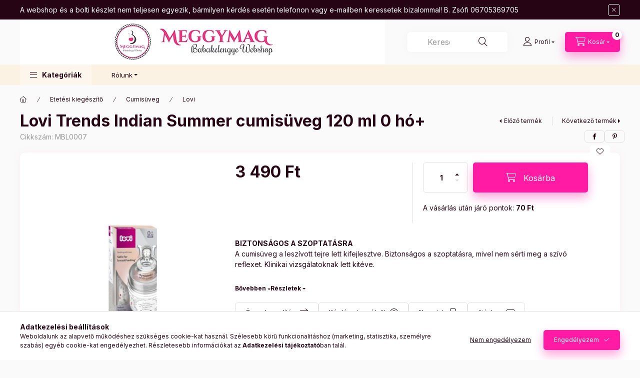

--- FILE ---
content_type: text/html; charset=UTF-8
request_url: https://meggymagbabakelengye.hu/Lovi-Trends-Indian-Summer-cumisuveg-120-ml-0-ho
body_size: 35235
content:
<!DOCTYPE html>
<html lang="hu" class="js-ajax-filter-box-checking-force js-ajax-product-list-checking">
    <head>
        <meta charset="utf-8">
<meta name="description" content="Lovi Trends Indian Summer cumisüveg 120 ml 0 hó+, BIZTONSÁGOS A SZOPTATÁSRA A cumisüveg a leszívott tejre lett kifejlesztve. Biztonságos a szoptatásra, mivel ne">
<meta name="robots" content="index, follow">
<meta http-equiv="X-UA-Compatible" content="IE=Edge">
<meta property="og:site_name" content="Meggymag Babakelengye Webshop" />
<meta property="og:title" content="Lovi Trends Indian Summer cumisüveg 120 ml 0 hó+ - Meggymag ">
<meta property="og:description" content="Lovi Trends Indian Summer cumisüveg 120 ml 0 hó+, BIZTONSÁGOS A SZOPTATÁSRA A cumisüveg a leszívott tejre lett kifejlesztve. Biztonságos a szoptatásra, mivel ne">
<meta property="og:type" content="product">
<meta property="og:url" content="https://meggymagbabakelengye.hu/Lovi-Trends-Indian-Summer-cumisuveg-120-ml-0-ho">
<meta property="og:image" content="https://meggymagbabakelengye.hu/img/51296/MBL0007/MBL0007.jpg">
<meta name="google-site-verification" content="google-site-verification=Fxnh3PvgsnjQ7kfrEj9M">
<meta name="mobile-web-app-capable" content="yes">
<meta name="apple-mobile-web-app-capable" content="yes">
<meta name="MobileOptimized" content="320">
<meta name="HandheldFriendly" content="true">

<title>Lovi Trends Indian Summer cumisüveg 120 ml 0 hó+ - Meggymag </title>


<script>
var service_type="shop";
var shop_url_main="https://meggymagbabakelengye.hu";
var actual_lang="hu";
var money_len="0";
var money_thousend=" ";
var money_dec=",";
var shop_id=51296;
var unas_design_url="https:"+"/"+"/"+"meggymagbabakelengye.hu"+"/"+"!common_design"+"/"+"base"+"/"+"002401"+"/";
var unas_design_code='002401';
var unas_base_design_code='2400';
var unas_design_ver=4;
var unas_design_subver=3;
var unas_shop_url='https://meggymagbabakelengye.hu';
var responsive="yes";
var config_plus=new Array();
config_plus['product_tooltip']=1;
config_plus['cart_fly_id']="cart-box__fly-to-desktop";
config_plus['cart_redirect']=2;
config_plus['cart_refresh_force']="1";
config_plus['money_type']='Ft';
config_plus['money_type_display']='Ft';
config_plus['accessible_design']=true;
var lang_text=new Array();

var UNAS = UNAS || {};
UNAS.shop={"base_url":'https://meggymagbabakelengye.hu',"domain":'meggymagbabakelengye.hu',"username":'meggymagbabakelengye.unas.hu',"id":51296,"lang":'hu',"currency_type":'Ft',"currency_code":'HUF',"currency_rate":'1',"currency_length":0,"base_currency_length":0,"canonical_url":'https://meggymagbabakelengye.hu/Lovi-Trends-Indian-Summer-cumisuveg-120-ml-0-ho'};
UNAS.design={"code":'002401',"page":'product_details'};
UNAS.api_auth="ce12beca5629bb8609de97bde38b592d";
UNAS.customer={"email":'',"id":0,"group_id":0,"without_registration":0};
UNAS.shop["category_id"]="112102";
UNAS.shop["sku"]="MBL0007";
UNAS.shop["product_id"]="241749643";
UNAS.shop["only_private_customer_can_purchase"] = false;
 

UNAS.text = {
    "button_overlay_close": `Bezár`,
    "popup_window": `Felugró ablak`,
    "list": `lista`,
    "updating_in_progress": `frissítés folyamatban`,
    "updated": `frissítve`,
    "is_opened": `megnyitva`,
    "is_closed": `bezárva`,
    "deleted": `törölve`,
    "consent_granted": `hozzájárulás megadva`,
    "consent_rejected": `hozzájárulás elutasítva`,
    "field_is_incorrect": `mező hibás`,
    "error_title": `Hiba!`,
    "product_variants": `termék változatok`,
    "product_added_to_cart": `A termék a kosárba került`,
    "product_added_to_cart_with_qty_problem": `A termékből csak [qty_added_to_cart] [qty_unit] került kosárba`,
    "product_removed_from_cart": `A termék törölve a kosárból`,
    "reg_title_name": `Név`,
    "reg_title_company_name": `Cégnév`,
    "number_of_items_in_cart": `Kosárban lévő tételek száma`,
    "cart_is_empty": `A kosár üres`,
    "cart_updated": `A kosár frissült`,
    "mandatory": `Kötelező!`
};


UNAS.text["delete_from_compare"]= `Törlés összehasonlításból`;
UNAS.text["comparison"]= `Összehasonlítás`;

UNAS.text["delete_from_favourites"]= `Törlés a kedvencek közül`;
UNAS.text["add_to_favourites"]= `Kedvencekhez`;








window.lazySizesConfig=window.lazySizesConfig || {};
window.lazySizesConfig.loadMode=1;
window.lazySizesConfig.loadHidden=false;

window.dataLayer = window.dataLayer || [];
function gtag(){dataLayer.push(arguments)};
gtag('js', new Date());
</script>

<script src="https://meggymagbabakelengye.hu/!common_packages/jquery/jquery-3.2.1.js?mod_time=1759314983"></script>
<script src="https://meggymagbabakelengye.hu/!common_packages/jquery/plugins/migrate/migrate.js?mod_time=1759314984"></script>
<script src="https://meggymagbabakelengye.hu/!common_packages/jquery/plugins/autocomplete/autocomplete.js?mod_time=1759314983"></script>
<script src="https://meggymagbabakelengye.hu/!common_packages/jquery/plugins/tools/overlay/overlay.js?mod_time=1759314984"></script>
<script src="https://meggymagbabakelengye.hu/!common_packages/jquery/plugins/tools/toolbox/toolbox.expose.js?mod_time=1759314984"></script>
<script src="https://meggymagbabakelengye.hu/!common_packages/jquery/plugins/lazysizes/lazysizes.min.js?mod_time=1759314984"></script>
<script src="https://meggymagbabakelengye.hu/!common_packages/jquery/plugins/lazysizes/plugins/bgset/ls.bgset.min.js?mod_time=1759314984"></script>
<script src="https://meggymagbabakelengye.hu/!common_packages/jquery/own/shop_common/exploded/common.js?mod_time=1769410770"></script>
<script src="https://meggymagbabakelengye.hu/!common_packages/jquery/own/shop_common/exploded/common_overlay.js?mod_time=1759314983"></script>
<script src="https://meggymagbabakelengye.hu/!common_packages/jquery/own/shop_common/exploded/common_shop_popup.js?mod_time=1759314983"></script>
<script src="https://meggymagbabakelengye.hu/!common_packages/jquery/own/shop_common/exploded/function_accessibility_focus.js?mod_time=1759314983"></script>
<script src="https://meggymagbabakelengye.hu/!common_packages/jquery/own/shop_common/exploded/page_product_details.js?mod_time=1759314983"></script>
<script src="https://meggymagbabakelengye.hu/!common_packages/jquery/own/shop_common/exploded/function_favourites.js?mod_time=1759314983"></script>
<script src="https://meggymagbabakelengye.hu/!common_packages/jquery/own/shop_common/exploded/function_compare.js?mod_time=1759314983"></script>
<script src="https://meggymagbabakelengye.hu/!common_packages/jquery/own/shop_common/exploded/function_recommend.js?mod_time=1759314983"></script>
<script src="https://meggymagbabakelengye.hu/!common_packages/jquery/own/shop_common/exploded/function_product_print.js?mod_time=1759314983"></script>
<script src="https://meggymagbabakelengye.hu/!common_packages/jquery/own/shop_common/exploded/function_accessibility_status.js?mod_time=1764233415"></script>
<script src="https://meggymagbabakelengye.hu/!common_packages/jquery/plugins/hoverintent/hoverintent.js?mod_time=1759314984"></script>
<script src="https://meggymagbabakelengye.hu/!common_packages/jquery/own/shop_tooltip/shop_tooltip.js?mod_time=1759314983"></script>
<script src="https://meggymagbabakelengye.hu/!common_design/base/002400/main.js?mod_time=1764233415"></script>
<script src="https://meggymagbabakelengye.hu/!common_packages/jquery/plugins/flickity/v3/flickity.pkgd.min.js?mod_time=1759314984"></script>
<script src="https://meggymagbabakelengye.hu/!common_packages/jquery/plugins/toastr/toastr.min.js?mod_time=1759314984"></script>
<script src="https://meggymagbabakelengye.hu/!common_packages/jquery/plugins/tippy/popper-2.4.4.min.js?mod_time=1759314984"></script>
<script src="https://meggymagbabakelengye.hu/!common_packages/jquery/plugins/tippy/tippy-bundle.umd.min.js?mod_time=1759314984"></script>

<link href="https://meggymagbabakelengye.hu/temp/shop_51296_d94a7a26bd6ced1cd859b21f0d75f120.css?mod_time=1769688774" rel="stylesheet" type="text/css">

<link href="https://meggymagbabakelengye.hu/Lovi-Trends-Indian-Summer-cumisuveg-120-ml-0-ho" rel="canonical">
<link href="https://meggymagbabakelengye.hu/shop_ordered/51296/design_pic/favicon.ico" rel="shortcut icon">
<script>
        var google_consent=1;
    
        gtag('consent', 'default', {
           'ad_storage': 'denied',
           'ad_user_data': 'denied',
           'ad_personalization': 'denied',
           'analytics_storage': 'denied',
           'functionality_storage': 'denied',
           'personalization_storage': 'denied',
           'security_storage': 'granted'
        });

    
        gtag('consent', 'update', {
           'ad_storage': 'denied',
           'ad_user_data': 'denied',
           'ad_personalization': 'denied',
           'analytics_storage': 'denied',
           'functionality_storage': 'denied',
           'personalization_storage': 'denied',
           'security_storage': 'granted'
        });

        </script>
        <script>
    var google_analytics=1;

                gtag('event', 'view_item', {
              "currency": "HUF",
              "value": '3490',
              "items": [
                  {
                      "item_id": "MBL0007",
                      "item_name": "Lovi Trends Indian Summer cumisüveg 120 ml 0 hó+",
                      "item_category": "Etetési kiegészítő/Cumisüveg/Lovi",
                      "price": '3490'
                  }
              ],
              'non_interaction': true
            });
               </script>
       <script>
        var google_ads=1;

                gtag('event','remarketing', {
            'ecomm_pagetype': 'product',
            'ecomm_prodid': ["MBL0007"],
            'ecomm_totalvalue': 3490        });
            </script>
        <!-- Google Tag Manager -->
    <script>(function(w,d,s,l,i){w[l]=w[l]||[];w[l].push({'gtm.start':
            new Date().getTime(),event:'gtm.js'});var f=d.getElementsByTagName(s)[0],
            j=d.createElement(s),dl=l!='dataLayer'?'&l='+l:'';j.async=true;j.src=
            'https://www.googletagmanager.com/gtm.js?id='+i+dl;f.parentNode.insertBefore(j,f);
        })(window,document,'script','dataLayer','GTM-N5RF62');</script>
    <!-- End Google Tag Manager -->

    
    <script>
    var facebook_pixel=1;
    /* <![CDATA[ */
        !function(f,b,e,v,n,t,s){if(f.fbq)return;n=f.fbq=function(){n.callMethod?
            n.callMethod.apply(n,arguments):n.queue.push(arguments)};if(!f._fbq)f._fbq=n;
            n.push=n;n.loaded=!0;n.version='2.0';n.queue=[];t=b.createElement(e);t.async=!0;
            t.src=v;s=b.getElementsByTagName(e)[0];s.parentNode.insertBefore(t,s)}(window,
                document,'script','//connect.facebook.net/en_US/fbevents.js');

        fbq('init', 'meggymagbababolt');
                fbq('track', 'PageView', {}, {eventID:'PageView.aXvn50GF1i-ysYKqrA5oEQAAncI'});
        
        fbq('track', 'ViewContent', {
            content_name: 'Lovi Trends Indian Summer cumisüveg 120 ml 0 hó+',
            content_category: 'Etetési kiegészítő > Cumisüveg > Lovi',
            content_ids: ['MBL0007'],
            contents: [{'id': 'MBL0007', 'quantity': '1'}],
            content_type: 'product',
            value: 3490,
            currency: 'HUF'
        }, {eventID:'ViewContent.aXvn50GF1i-ysYKqrA5oEQAAncI'});

        
        $(document).ready(function() {
            $(document).on("addToCart", function(event, product_array){
                facebook_event('AddToCart',{
					content_name: product_array.name,
					content_category: product_array.category,
					content_ids: [product_array.sku],
					contents: [{'id': product_array.sku, 'quantity': product_array.qty}],
					content_type: 'product',
					value: product_array.price,
					currency: 'HUF'
				}, {eventID:'AddToCart.' + product_array.event_id});
            });

            $(document).on("addToFavourites", function(event, product_array){
                facebook_event('AddToWishlist', {
                    content_ids: [product_array.sku],
                    content_type: 'product'
                }, {eventID:'AddToFavourites.' + product_array.event_id});
            });
        });

    /* ]]> */
    </script>


<script src="https://www.onlinepenztarca.hu/js/onlinepenztarcajs.js?btr=hfcCv-kqsrB-thohI-JCAzf" async></script>


        <meta content="width=device-width, initial-scale=1.0" name="viewport" />
        <link rel="preconnect" href="https://fonts.gstatic.com">
        <link rel="preload" href="https://fonts.googleapis.com/css2?family=Inter:wght@400;700;900&display=swap" as="style" />
        <link rel="stylesheet" href="https://fonts.googleapis.com/css2?family=Inter:wght@400;700;900&display=swap" media="print" onload="this.media='all'">
        <noscript>
            <link rel="stylesheet" href="https://fonts.googleapis.com/css2?family=Inter:wght@400;700;900&display=swap" />
        </noscript>
        <link rel="preload" href="https://meggymagbabakelengye.hu/!common_design/own/fonts/2400/customicons/custom-icons.css" as="style">
        <link rel="stylesheet" href="https://meggymagbabakelengye.hu/!common_design/own/fonts/2400/customicons/custom-icons.css" media="print" onload="this.media='all'">
        <noscript>
            <link rel="stylesheet" href="https://meggymagbabakelengye.hu/!common_design/own/fonts/2400/customicons/custom-icons.css" />
        </noscript>
        
        
        
        
        

        
        
        
        <link rel="preload" fetchpriority="high"
      imagesizes="(max-width: 487.98px) 95.9vw,468px"
      imagesrcset="https://meggymagbabakelengye.hu/img/51296/MBL0007/500x500/MBL0007.jpg?time=1704529985 468w,https://meggymagbabakelengye.hu/img/51296/MBL0007/700x700/MBL0007.jpg?time=1704529985 700w"
      href="https://meggymagbabakelengye.hu/img/51296/MBL0007/500x500/MBL0007.jpg?time=1704529985" as="image"
>
        
        
    </head>


                
                
    
    
    
    
    
    
    
    
    
    
                     
    
    
    
    
    <body class='design_ver4 design_subver1 design_subver2 design_subver3' id="ud_shop_artdet">
    
        <!-- Google Tag Manager (noscript) -->
    <noscript><iframe src="https://www.googletagmanager.com/ns.html?id=GTM-N5RF62"
                      height="0" width="0" style="display:none;visibility:hidden"></iframe></noscript>
    <!-- End Google Tag Manager (noscript) -->
        <div id="fb-root"></div>
    <script>
        window.fbAsyncInit = function() {
            FB.init({
                xfbml            : true,
                version          : 'v22.0'
            });
        };
    </script>
    <script async defer crossorigin="anonymous" src="https://connect.facebook.net/hu_HU/sdk.js"></script>
    <div id="image_to_cart" style="display:none; position:absolute; z-index:100000;"></div>
<div class="overlay_common overlay_warning" id="overlay_cart_add"></div>
<script>$(document).ready(function(){ overlay_init("cart_add",{"onBeforeLoad":false}); });</script>
<div class="overlay_common overlay_ok" id="overlay_cart_add_ok"></div>
<script>$(document).ready(function(){ overlay_init("cart_add_ok",[]); });</script>
<div id="overlay_login_outer"></div>	
	<script>
	$(document).ready(function(){
	    var login_redir_init="";

		$("#overlay_login_outer").overlay({
			onBeforeLoad: function() {
                var login_redir_temp=login_redir_init;
                if (login_redir_act!="") {
                    login_redir_temp=login_redir_act;
                    login_redir_act="";
                }

									$.ajax({
						type: "GET",
						async: true,
						url: "https://meggymagbabakelengye.hu/shop_ajax/ajax_popup_login.php",
						data: {
							shop_id:"51296",
							lang_master:"hu",
                            login_redir:login_redir_temp,
							explicit:"ok",
							get_ajax:"1"
						},
						success: function(data){
							$("#overlay_login_outer").html(data);
							if (unas_design_ver >= 5) $("#overlay_login_outer").modal('show');
							$('#overlay_login1 input[name=shop_pass_login]').keypress(function(e) {
								var code = e.keyCode ? e.keyCode : e.which;
								if(code.toString() == 13) {		
									document.form_login_overlay.submit();		
								}	
							});	
						}
					});
								},
			top: 50,
			mask: {
	color: "#000000",
	loadSpeed: 200,
	maskId: "exposeMaskOverlay",
	opacity: 0.7
},
			closeOnClick: (config_plus['overlay_close_on_click_forced'] === 1),
			onClose: function(event, overlayIndex) {
				$("#login_redir").val("");
			},
			load: false
		});
		
			});
	function overlay_login() {
		$(document).ready(function(){
			$("#overlay_login_outer").overlay().load();
		});
	}
	function overlay_login_remind() {
        if (unas_design_ver >= 5) {
            $("#overlay_remind").overlay().load();
        } else {
            $(document).ready(function () {
                $("#overlay_login_outer").overlay().close();
                setTimeout('$("#overlay_remind").overlay().load();', 250);
            });
        }
	}

    var login_redir_act="";
    function overlay_login_redir(redir) {
        login_redir_act=redir;
        $("#overlay_login_outer").overlay().load();
    }
	</script>  
	<div class="overlay_common overlay_info" id="overlay_remind"></div>
<script>$(document).ready(function(){ overlay_init("remind",[]); });</script>

	<script>
    	function overlay_login_error_remind() {
		$(document).ready(function(){
			load_login=0;
			$("#overlay_error").overlay().close();
			setTimeout('$("#overlay_remind").overlay().load();', 250);	
		});
	}
	</script>  
	<div class="overlay_common overlay_info" id="overlay_newsletter"></div>
<script>$(document).ready(function(){ overlay_init("newsletter",[]); });</script>

<script>
function overlay_newsletter() {
    $(document).ready(function(){
        $("#overlay_newsletter").overlay().load();
    });
}
</script>
<div class="overlay_common overlay_error" id="overlay_script"></div>
<script>$(document).ready(function(){ overlay_init("script",[]); });</script>
    <script>
    $(document).ready(function() {
        $.ajax({
            type: "GET",
            url: "https://meggymagbabakelengye.hu/shop_ajax/ajax_stat.php",
            data: {master_shop_id:"51296",get_ajax:"1"}
        });
    });
    </script>
    

    
    <div id="container" class="page_shop_artdet_MBL0007 readmore-v2
 filter-not-exists filter-box-in-dropdown nav-position-bottom header-will-fixed fixed-cart-on-artdet">
                        <div class="js-element nanobar js-nanobar" data-element-name="header_text_section_1" role="region" aria-label="nanobar">
        <div class="container">
            <div class="header_text_section_1 nanobar__inner">
                                    <p style="text-align: justify;"><span style="color: #ffffff;">A webshop és a bolti készlet nem teljesen egyezik, bármilyen kérdés esetén telefonon vagy e-mailben keressetek bizalommal! B. Zsófi 06705369705 </span></p>
                                <button type="button" class="btn btn-close nanobar__btn-close" onclick="closeNanobar(this,'header_text_section_1_hide','session','--nanobar-height');" aria-label="Bezár" title="Bezár"></button>
            </div>
        </div>
    </div>
    <script>
        window.addEventListener("DOMContentLoaded", function() {
            root.style.setProperty('--nanobar-height', getHeight($(".js-nanobar")) + "px");
        });
    </script>
    
                        <header class="header header--mobile py-3 px-4 d-flex justify-content-center d-sm-none position-relative">
                <div id="header_logo_img2" class="js-element header_logo logo" data-element-name="header_logo">
        <div class="header_logo-img-container">
            <div class="header_logo-img-wrapper">
                                                <a class="has-img" href="https://meggymagbabakelengye.hu/">                    <picture>
                                                <source srcset="https://meggymagbabakelengye.hu/!common_design/custom/meggymagbabakelengye.unas.hu/element/layout_hu_header_logo-400x120_1_default.jpg?time=1748053895 1x, https://meggymagbabakelengye.hu/!common_design/custom/meggymagbabakelengye.unas.hu/element/layout_hu_header_logo-400x120_1_default_retina.jpg?time=1748053895 2x" />
                        <img                              width="730" height="90"
                                                          src="https://meggymagbabakelengye.hu/!common_design/custom/meggymagbabakelengye.unas.hu/element/layout_hu_header_logo-400x120_1_default.jpg?time=1748053895"                             
                             alt="Meggymag Babakelengye Webshop                        "/>
                    </picture>
                    </a>                                        </div>
        </div>
    </div>

                        
        
        </header>
        <header id="header--desktop" class="header header--desktop d-none d-sm-block js-header js-header-fixed">
            <div class="header-inner js-header-inner">
                <div class="header__top">
                    <div class="container">
                        <div class="header__top-inner">
                            <div class="row no-gutters gutters-md-10 justify-content-center align-items-center">
                                <div class="header__top-left col col-xl-auto">
                                    <div class="header__left-inner d-flex align-items-center">
                                                                                <div class="nav-link--products-placeholder-on-fixed-header burger btn">
                                            <span class="burger__lines">
                                                <span class="burger__line"></span>
                                                <span class="burger__line"></span>
                                                <span class="burger__line"></span>
                                            </span>
                                            <span class="burger__text dropdown__btn-text">
                                                Kategóriák
                                            </span>
                                        </div>
                                        <button type="button" class="hamburger-box__dropdown-btn burger btn dropdown__btn d-lg-none" id="hamburger-box__dropdown-btn2"
                                                aria-label="Kategóriák" aria-haspopup="dialog" aria-expanded="false" aria-controls="hamburger-box__dropdown"
                                                data-btn-for="#hamburger-box__dropdown"
                                        >
                                            <span class="burger__lines">
                                              <span class="burger__line"></span>
                                              <span class="burger__line"></span>
                                              <span class="burger__line"></span>
                                            </span>
                                            <span class="burger__text dropdown__btn-text">
                                              Kategóriák
                                            </span>
                                        </button>
                                                                                    <div id="header_logo_img" class="js-element header_logo logo" data-element-name="header_logo">
        <div class="header_logo-img-container">
            <div class="header_logo-img-wrapper">
                                                <a class="has-img" href="https://meggymagbabakelengye.hu/">                    <picture>
                                                <source srcset="https://meggymagbabakelengye.hu/!common_design/custom/meggymagbabakelengye.unas.hu/element/layout_hu_header_logo-400x120_1_default.jpg?time=1748053895 1x, https://meggymagbabakelengye.hu/!common_design/custom/meggymagbabakelengye.unas.hu/element/layout_hu_header_logo-400x120_1_default_retina.jpg?time=1748053895 2x" />
                        <img                              width="730" height="90"
                                                          src="https://meggymagbabakelengye.hu/!common_design/custom/meggymagbabakelengye.unas.hu/element/layout_hu_header_logo-400x120_1_default.jpg?time=1748053895"                             
                             alt="Meggymag Babakelengye Webshop                        "/>
                    </picture>
                    </a>                                        </div>
        </div>
    </div>

                                        
                                    </div>
                                </div>
                                <div class="header__top-right col-auto col-xl d-flex justify-content-end align-items-center">
                                    <button class="search-box__dropdown-btn btn dropdown__btn d-xl-none" id="#search-box__dropdown-btn2"
                                            aria-label="Keresés" aria-haspopup="dialog" aria-expanded="false" aria-controls="search-box__dropdown2"
                                            type="button" data-btn-for="#search-box__dropdown2"
                                    >
                                        <span class="search-box__dropdown-btn-icon dropdown__btn-icon icon--search"></span>
                                        <span class="search-box__text dropdown__btn-text">Keresés</span>
                                    </button>
                                    <div class="search-box__dropdown dropdown__content dropdown__content-till-lg" id="search-box__dropdown2" data-content-for="#search-box__dropdown-btn2" data-content-direction="full">
                                        <span class="dropdown__caret"></span>
                                        <button class="dropdown__btn-close search-box__dropdown__btn-close btn btn-close" type="button" aria-label="Bezár"></button>
                                        <div class="dropdown__content-inner search-box__inner position-relative js-search browser-is-chrome"
     id="box_search_content2">
    <form name="form_include_search2" id="form_include_search2" action="https://meggymagbabakelengye.hu/shop_search.php" method="get">
    <div class="search-box__form-inner d-flex flex-column">
        <div class="form-group box-search-group mb-0 js-search-smart-insert-after-here">
            <input data-stay-visible-breakpoint="1280" id="box_search_input2" class="search-box__input ac_input js-search-input form-control"
                   name="search" pattern=".{3,100}" aria-label="Keresés" title="Hosszabb kereső kifejezést írjon be!"
                   placeholder="Keresés" type="search" maxlength="100" autocomplete="off" required                   role="combobox" aria-autocomplete="list" aria-expanded="false"
                                      aria-controls="autocomplete-categories autocomplete-products"
                               >
            <div class="search-box__search-btn-outer input-group-append" title="Keresés">
                <button class="btn search-box__search-btn" aria-label="Keresés">
                    <span class="search-box__search-btn-icon icon--search"></span>
                </button>
            </div>
            <div class="search__loading">
                <div class="loading-spinner--small"></div>
            </div>
        </div>
        <div class="ac_results2">
            <span class="ac_result__caret"></span>
        </div>
    </div>
    </form>
</div>

                                    </div>
                                                                                <button class="profile__dropdown-btn js-profile-btn btn dropdown__btn" id="profile__dropdown-btn2" type="button"
            data-orders="https://meggymagbabakelengye.hu/shop_order_track.php" data-btn-for="#profile__dropdown"
            aria-label="Profil" aria-haspopup="dialog" aria-expanded="false" aria-controls="profile__dropdown"
    >
        <span class="profile__dropdown-btn-icon dropdown__btn-icon icon--user"></span>
        <span class="profile__text dropdown__btn-text">Profil</span>
            </button>
    
    
                                    <button id="cart-box__fly-to-desktop" class="cart-box__dropdown-btn btn dropdown__btn js-cart-box-loaded-by-ajax"
                                            aria-label="Kosár megtekintése" aria-describedby="box_cart_content" aria-haspopup="dialog" aria-expanded="false" aria-controls="cart-box__dropdown"
                                            type="button" data-btn-for="#cart-box__dropdown"                                    >
                                        <span class="cart-box__dropdown-btn-icon dropdown__btn-icon icon--cart"></span>
                                        <span class="cart-box__text dropdown__btn-text">Kosár</span>
                                        <span class="bubble cart-box__bubble">-</span>
                                    </button>
                                </div>
                            </div>
                        </div>
                    </div>
                </div>
                                <div class="header__bottom">
                    <div class="container">
                        <nav class="navbar d-none d-lg-flex navbar-expand navbar-light align-items-stretch">
                                                        <ul id="nav--cat" class="nav nav--cat js-navbar-nav">
                                <li class="nav-item dropdown nav--main nav-item--products">
                                    <a class="nav-link nav-link--products burger d-lg-flex" href="#" onclick="event.preventDefault();" role="button" data-text="Kategóriák" data-toggle="dropdown"
                                       aria-label="Kategóriák" aria-haspopup="dialog" aria-controls="dropdown-cat"
                                        aria-expanded="false"                                    >
                                        <span class="burger__lines">
                                            <span class="burger__line"></span>
                                            <span class="burger__line"></span>
                                            <span class="burger__line"></span>
                                        </span>
                                        <span class="burger__text dropdown__btn-text">
                                            Kategóriák
                                        </span>
                                    </a>
                                    <div id="dropdown-cat" class="dropdown-menu d-none d-block clearfix dropdown--cat with-auto-breaking-megasubmenu dropdown--level-0">
                                                    <ul class="nav-list--0" aria-label="Kategóriák">
            <li id="nav-item-new" class="nav-item spec-item js-nav-item-new">
                        <a class="nav-link"
               aria-label="ÚJDONSÁGOK!  kategória"
                href="https://meggymagbabakelengye.hu/shop_artspec.php?artspec=2"            >
                                            <span class="nav-link__text">
                    ÚJDONSÁGOK!                 </span>
            </a>
                    </li>
            <li id="nav-item-akcio" class="nav-item spec-item js-nav-item-akcio">
                        <a class="nav-link"
               aria-label="AKCIÓK  kategória"
                href="https://meggymagbabakelengye.hu/shop_artspec.php?artspec=1"            >
                                            <span class="nav-link__text">
                    AKCIÓK                 </span>
            </a>
                    </li>
            <li id="nav-item-318358" class="nav-item dropdown js-nav-item-318358">
                        <a class="nav-link"
               aria-label="KÉSZLETKISÖPRÉS, utolsó darabok!  kategória"
                href="#" role="button" data-toggle="dropdown" aria-haspopup="true" aria-expanded="false" onclick="handleSub('318358','https://meggymagbabakelengye.hu/shop_ajax/ajax_box_cat.php?get_ajax=1&type=layout&change_lang=hu&level=1&key=318358&box_var_name=shop_cat&box_var_layout_cache=1&box_var_expand_cache=yes&box_var_expand_cache_name=desktop&box_var_layout_level0=0&box_var_layout_level1=1&box_var_layout=2&box_var_ajax=1&box_var_section=content&box_var_highlight=yes&box_var_type=expand&box_var_div=no');return false;"            >
                                            <span class="nav-link__text">
                    KÉSZLETKISÖPRÉS, utolsó darabok!                 </span>
            </a>
                        <div class="megasubmenu dropdown-menu">
                <div class="megasubmenu__sticky-content">
                    <div class="loading-spinner"></div>
                </div>
                            </div>
                    </li>
            <li id="nav-item-408721" class="nav-item js-nav-item-408721">
                        <a class="nav-link"
               aria-label="Ajándékötletek babalátogatóba kategória"
                href="https://meggymagbabakelengye.hu/spl/408721/Ajandekotletek-babalatogatoba"            >
                                            <span class="nav-link__text">
                    Ajándékötletek babalátogatóba                </span>
            </a>
                    </li>
            <li id="nav-item-296628" class="nav-item dropdown js-nav-item-296628">
                        <a class="nav-link"
               aria-label="Autósülés kategória"
                href="#" role="button" data-toggle="dropdown" aria-haspopup="true" aria-expanded="false" onclick="handleSub('296628','https://meggymagbabakelengye.hu/shop_ajax/ajax_box_cat.php?get_ajax=1&type=layout&change_lang=hu&level=1&key=296628&box_var_name=shop_cat&box_var_layout_cache=1&box_var_expand_cache=yes&box_var_expand_cache_name=desktop&box_var_layout_level0=0&box_var_layout_level1=1&box_var_layout=2&box_var_ajax=1&box_var_section=content&box_var_highlight=yes&box_var_type=expand&box_var_div=no');return false;"            >
                                            <span class="nav-link__text">
                    Autósülés                </span>
            </a>
                        <div class="megasubmenu dropdown-menu">
                <div class="megasubmenu__sticky-content">
                    <div class="loading-spinner"></div>
                </div>
                            </div>
                    </li>
            <li id="nav-item-826515" class="nav-item dropdown js-nav-item-826515">
                        <a class="nav-link"
               aria-label="Babaápolási kiegészítő kategória"
                href="#" role="button" data-toggle="dropdown" aria-haspopup="true" aria-expanded="false" onclick="handleSub('826515','https://meggymagbabakelengye.hu/shop_ajax/ajax_box_cat.php?get_ajax=1&type=layout&change_lang=hu&level=1&key=826515&box_var_name=shop_cat&box_var_layout_cache=1&box_var_expand_cache=yes&box_var_expand_cache_name=desktop&box_var_layout_level0=0&box_var_layout_level1=1&box_var_layout=2&box_var_ajax=1&box_var_section=content&box_var_highlight=yes&box_var_type=expand&box_var_div=no');return false;"            >
                                            <span class="nav-link__text">
                    Babaápolási kiegészítő                </span>
            </a>
                        <div class="megasubmenu dropdown-menu">
                <div class="megasubmenu__sticky-content">
                    <div class="loading-spinner"></div>
                </div>
                            </div>
                    </li>
            <li id="nav-item-778895" class="nav-item dropdown js-nav-item-778895">
                        <a class="nav-link"
               aria-label="Bababiztonsági termékek kategória"
                href="#" role="button" data-toggle="dropdown" aria-haspopup="true" aria-expanded="false" onclick="handleSub('778895','https://meggymagbabakelengye.hu/shop_ajax/ajax_box_cat.php?get_ajax=1&type=layout&change_lang=hu&level=1&key=778895&box_var_name=shop_cat&box_var_layout_cache=1&box_var_expand_cache=yes&box_var_expand_cache_name=desktop&box_var_layout_level0=0&box_var_layout_level1=1&box_var_layout=2&box_var_ajax=1&box_var_section=content&box_var_highlight=yes&box_var_type=expand&box_var_div=no');return false;"            >
                                            <span class="nav-link__text">
                    Bababiztonsági termékek                </span>
            </a>
                        <div class="megasubmenu dropdown-menu">
                <div class="megasubmenu__sticky-content">
                    <div class="loading-spinner"></div>
                </div>
                            </div>
                    </li>
            <li id="nav-item-663600" class="nav-item dropdown js-nav-item-663600">
                        <a class="nav-link"
               aria-label="Babakocsi kategória"
                href="#" role="button" data-toggle="dropdown" aria-haspopup="true" aria-expanded="false" onclick="handleSub('663600','https://meggymagbabakelengye.hu/shop_ajax/ajax_box_cat.php?get_ajax=1&type=layout&change_lang=hu&level=1&key=663600&box_var_name=shop_cat&box_var_layout_cache=1&box_var_expand_cache=yes&box_var_expand_cache_name=desktop&box_var_layout_level0=0&box_var_layout_level1=1&box_var_layout=2&box_var_ajax=1&box_var_section=content&box_var_highlight=yes&box_var_type=expand&box_var_div=no');return false;"            >
                                            <span class="nav-link__text">
                    Babakocsi                </span>
            </a>
                        <div class="megasubmenu dropdown-menu">
                <div class="megasubmenu__sticky-content">
                    <div class="loading-spinner"></div>
                </div>
                            </div>
                    </li>
            <li id="nav-item-226104" class="nav-item js-nav-item-226104">
                        <a class="nav-link"
               aria-label="BÉRLÉS , KÖLCSÖNZÉS kategória"
                href="https://meggymagbabakelengye.hu/spl/226104/BERLES-KOLCSONZES"            >
                                            <span class="nav-link__text">
                    BÉRLÉS , KÖLCSÖNZÉS                </span>
            </a>
                    </li>
            <li id="nav-item-905852" class="nav-item dropdown js-nav-item-905852">
                        <a class="nav-link"
               aria-label="BABARUHA kategória"
                href="#" role="button" data-toggle="dropdown" aria-haspopup="true" aria-expanded="false" onclick="handleSub('905852','https://meggymagbabakelengye.hu/shop_ajax/ajax_box_cat.php?get_ajax=1&type=layout&change_lang=hu&level=1&key=905852&box_var_name=shop_cat&box_var_layout_cache=1&box_var_expand_cache=yes&box_var_expand_cache_name=desktop&box_var_layout_level0=0&box_var_layout_level1=1&box_var_layout=2&box_var_ajax=1&box_var_section=content&box_var_highlight=yes&box_var_type=expand&box_var_div=no');return false;"            >
                                            <span class="nav-link__text">
                    BABARUHA                </span>
            </a>
                        <div class="megasubmenu dropdown-menu">
                <div class="megasubmenu__sticky-content">
                    <div class="loading-spinner"></div>
                </div>
                            </div>
                    </li>
            <li id="nav-item-187275" class="nav-item dropdown js-nav-item-187275">
                        <a class="nav-link"
               aria-label="Babaszoba kategória"
                href="#" role="button" data-toggle="dropdown" aria-haspopup="true" aria-expanded="false" onclick="handleSub('187275','https://meggymagbabakelengye.hu/shop_ajax/ajax_box_cat.php?get_ajax=1&type=layout&change_lang=hu&level=1&key=187275&box_var_name=shop_cat&box_var_layout_cache=1&box_var_expand_cache=yes&box_var_expand_cache_name=desktop&box_var_layout_level0=0&box_var_layout_level1=1&box_var_layout=2&box_var_ajax=1&box_var_section=content&box_var_highlight=yes&box_var_type=expand&box_var_div=no');return false;"            >
                                            <span class="nav-link__text">
                    Babaszoba                </span>
            </a>
                        <div class="megasubmenu dropdown-menu">
                <div class="megasubmenu__sticky-content">
                    <div class="loading-spinner"></div>
                </div>
                            </div>
                    </li>
            <li id="nav-item-832360" class="nav-item dropdown js-nav-item-832360">
                        <a class="nav-link"
               aria-label="Etetési kiegészítő kategória"
                href="#" role="button" data-toggle="dropdown" aria-haspopup="true" aria-expanded="false" onclick="handleSub('832360','https://meggymagbabakelengye.hu/shop_ajax/ajax_box_cat.php?get_ajax=1&type=layout&change_lang=hu&level=1&key=832360&box_var_name=shop_cat&box_var_layout_cache=1&box_var_expand_cache=yes&box_var_expand_cache_name=desktop&box_var_layout_level0=0&box_var_layout_level1=1&box_var_layout=2&box_var_ajax=1&box_var_section=content&box_var_highlight=yes&box_var_type=expand&box_var_div=no');return false;"            >
                                            <span class="nav-link__text">
                    Etetési kiegészítő                </span>
            </a>
                        <div class="megasubmenu dropdown-menu">
                <div class="megasubmenu__sticky-content">
                    <div class="loading-spinner"></div>
                </div>
                            </div>
                    </li>
            <li id="nav-item-798007" class="nav-item dropdown js-nav-item-798007">
                        <a class="nav-link"
               aria-label="Etetőszék kategória"
                href="#" role="button" data-toggle="dropdown" aria-haspopup="true" aria-expanded="false" onclick="handleSub('798007','https://meggymagbabakelengye.hu/shop_ajax/ajax_box_cat.php?get_ajax=1&type=layout&change_lang=hu&level=1&key=798007&box_var_name=shop_cat&box_var_layout_cache=1&box_var_expand_cache=yes&box_var_expand_cache_name=desktop&box_var_layout_level0=0&box_var_layout_level1=1&box_var_layout=2&box_var_ajax=1&box_var_section=content&box_var_highlight=yes&box_var_type=expand&box_var_div=no');return false;"            >
                                            <span class="nav-link__text">
                    Etetőszék                </span>
            </a>
                        <div class="megasubmenu dropdown-menu">
                <div class="megasubmenu__sticky-content">
                    <div class="loading-spinner"></div>
                </div>
                            </div>
                    </li>
            <li id="nav-item-251162" class="nav-item dropdown js-nav-item-251162">
                        <a class="nav-link"
               aria-label="Mese kollekció  kategória"
                href="#" role="button" data-toggle="dropdown" aria-haspopup="true" aria-expanded="false" onclick="handleSub('251162','https://meggymagbabakelengye.hu/shop_ajax/ajax_box_cat.php?get_ajax=1&type=layout&change_lang=hu&level=1&key=251162&box_var_name=shop_cat&box_var_layout_cache=1&box_var_expand_cache=yes&box_var_expand_cache_name=desktop&box_var_layout_level0=0&box_var_layout_level1=1&box_var_layout=2&box_var_ajax=1&box_var_section=content&box_var_highlight=yes&box_var_type=expand&box_var_div=no');return false;"            >
                                            <span class="nav-link__text">
                    Mese kollekció                 </span>
            </a>
                        <div class="megasubmenu dropdown-menu">
                <div class="megasubmenu__sticky-content">
                    <div class="loading-spinner"></div>
                </div>
                            </div>
                    </li>
            <li id="nav-item-651662" class="nav-item dropdown js-nav-item-651662">
                        <a class="nav-link"
               aria-label="Fürdetési kiegészítő kategória"
                href="#" role="button" data-toggle="dropdown" aria-haspopup="true" aria-expanded="false" onclick="handleSub('651662','https://meggymagbabakelengye.hu/shop_ajax/ajax_box_cat.php?get_ajax=1&type=layout&change_lang=hu&level=1&key=651662&box_var_name=shop_cat&box_var_layout_cache=1&box_var_expand_cache=yes&box_var_expand_cache_name=desktop&box_var_layout_level0=0&box_var_layout_level1=1&box_var_layout=2&box_var_ajax=1&box_var_section=content&box_var_highlight=yes&box_var_type=expand&box_var_div=no');return false;"            >
                                            <span class="nav-link__text">
                    Fürdetési kiegészítő                </span>
            </a>
                        <div class="megasubmenu dropdown-menu">
                <div class="megasubmenu__sticky-content">
                    <div class="loading-spinner"></div>
                </div>
                            </div>
                    </li>
            <li id="nav-item-480524" class="nav-item js-nav-item-480524">
                        <a class="nav-link"
               aria-label="Higiénia, fertőtlenítő termékek, FFP2 szájmaszk kategória"
                href="https://meggymagbabakelengye.hu/spl/480524/Higienia-fertotlenito-termekek-FFP2-szajmaszk"            >
                                            <span class="nav-link__text">
                    Higiénia, fertőtlenítő termékek, FFP2 szájmaszk                </span>
            </a>
                    </li>
            <li id="nav-item-120250" class="nav-item dropdown js-nav-item-120250">
                        <a class="nav-link"
               aria-label="JÁTÉK kategória"
                href="#" role="button" data-toggle="dropdown" aria-haspopup="true" aria-expanded="false" onclick="handleSub('120250','https://meggymagbabakelengye.hu/shop_ajax/ajax_box_cat.php?get_ajax=1&type=layout&change_lang=hu&level=1&key=120250&box_var_name=shop_cat&box_var_layout_cache=1&box_var_expand_cache=yes&box_var_expand_cache_name=desktop&box_var_layout_level0=0&box_var_layout_level1=1&box_var_layout=2&box_var_ajax=1&box_var_section=content&box_var_highlight=yes&box_var_type=expand&box_var_div=no');return false;"            >
                                            <span class="nav-link__text">
                    JÁTÉK                </span>
            </a>
                        <div class="megasubmenu dropdown-menu">
                <div class="megasubmenu__sticky-content">
                    <div class="loading-spinner"></div>
                </div>
                            </div>
                    </li>
            <li id="nav-item-908008" class="nav-item dropdown js-nav-item-908008">
                        <a class="nav-link"
               aria-label="Kismama termékek kategória"
                href="#" role="button" data-toggle="dropdown" aria-haspopup="true" aria-expanded="false" onclick="handleSub('908008','https://meggymagbabakelengye.hu/shop_ajax/ajax_box_cat.php?get_ajax=1&type=layout&change_lang=hu&level=1&key=908008&box_var_name=shop_cat&box_var_layout_cache=1&box_var_expand_cache=yes&box_var_expand_cache_name=desktop&box_var_layout_level0=0&box_var_layout_level1=1&box_var_layout=2&box_var_ajax=1&box_var_section=content&box_var_highlight=yes&box_var_type=expand&box_var_div=no');return false;"            >
                                            <span class="nav-link__text">
                    Kismama termékek                </span>
            </a>
                        <div class="megasubmenu dropdown-menu">
                <div class="megasubmenu__sticky-content">
                    <div class="loading-spinner"></div>
                </div>
                            </div>
                    </li>
            <li id="nav-item-854688" class="nav-item js-nav-item-854688">
                        <a class="nav-link"
               aria-label="Apás szülés szett, kispapa szett apukáknak  kategória"
                href="https://meggymagbabakelengye.hu/spl/854688/Apas-szules-szett-kispapa-szett-apukaknak"            >
                                            <span class="nav-link__text">
                    Apás szülés szett, kispapa szett apukáknak                 </span>
            </a>
                    </li>
            <li id="nav-item-708414" class="nav-item dropdown js-nav-item-708414">
                        <a class="nav-link"
               aria-label="Óvodai kellékek kategória"
                href="#" role="button" data-toggle="dropdown" aria-haspopup="true" aria-expanded="false" onclick="handleSub('708414','https://meggymagbabakelengye.hu/shop_ajax/ajax_box_cat.php?get_ajax=1&type=layout&change_lang=hu&level=1&key=708414&box_var_name=shop_cat&box_var_layout_cache=1&box_var_expand_cache=yes&box_var_expand_cache_name=desktop&box_var_layout_level0=0&box_var_layout_level1=1&box_var_layout=2&box_var_ajax=1&box_var_section=content&box_var_highlight=yes&box_var_type=expand&box_var_div=no');return false;"            >
                                            <span class="nav-link__text">
                    Óvodai kellékek                </span>
            </a>
                        <div class="megasubmenu dropdown-menu">
                <div class="megasubmenu__sticky-content">
                    <div class="loading-spinner"></div>
                </div>
                            </div>
                    </li>
            <li id="nav-item-371753" class="nav-item dropdown js-nav-item-371753">
                        <a class="nav-link"
               aria-label="Pelenkázás és kellékei kategória"
                href="#" role="button" data-toggle="dropdown" aria-haspopup="true" aria-expanded="false" onclick="handleSub('371753','https://meggymagbabakelengye.hu/shop_ajax/ajax_box_cat.php?get_ajax=1&type=layout&change_lang=hu&level=1&key=371753&box_var_name=shop_cat&box_var_layout_cache=1&box_var_expand_cache=yes&box_var_expand_cache_name=desktop&box_var_layout_level0=0&box_var_layout_level1=1&box_var_layout=2&box_var_ajax=1&box_var_section=content&box_var_highlight=yes&box_var_type=expand&box_var_div=no');return false;"            >
                                            <span class="nav-link__text">
                    Pelenkázás és kellékei                </span>
            </a>
                        <div class="megasubmenu dropdown-menu">
                <div class="megasubmenu__sticky-content">
                    <div class="loading-spinner"></div>
                </div>
                            </div>
                    </li>
            <li id="nav-item-322071" class="nav-item js-nav-item-322071">
                        <a class="nav-link"
               aria-label="Pelenkatorta rendelés kategória"
                href="https://meggymagbabakelengye.hu/pelenkatorta"            >
                                            <span class="nav-link__text">
                    Pelenkatorta rendelés                </span>
            </a>
                    </li>
            <li id="nav-item-663320" class="nav-item dropdown js-nav-item-663320">
                        <a class="nav-link"
               aria-label="Pihenőszék, hinta kategória"
                href="#" role="button" data-toggle="dropdown" aria-haspopup="true" aria-expanded="false" onclick="handleSub('663320','https://meggymagbabakelengye.hu/shop_ajax/ajax_box_cat.php?get_ajax=1&type=layout&change_lang=hu&level=1&key=663320&box_var_name=shop_cat&box_var_layout_cache=1&box_var_expand_cache=yes&box_var_expand_cache_name=desktop&box_var_layout_level0=0&box_var_layout_level1=1&box_var_layout=2&box_var_ajax=1&box_var_section=content&box_var_highlight=yes&box_var_type=expand&box_var_div=no');return false;"            >
                                            <span class="nav-link__text">
                    Pihenőszék, hinta                </span>
            </a>
                        <div class="megasubmenu dropdown-menu">
                <div class="megasubmenu__sticky-content">
                    <div class="loading-spinner"></div>
                </div>
                            </div>
                    </li>
            <li id="nav-item-499724" class="nav-item dropdown js-nav-item-499724">
                        <a class="nav-link"
               aria-label="Utazóágy, járóka kategória"
                href="#" role="button" data-toggle="dropdown" aria-haspopup="true" aria-expanded="false" onclick="handleSub('499724','https://meggymagbabakelengye.hu/shop_ajax/ajax_box_cat.php?get_ajax=1&type=layout&change_lang=hu&level=1&key=499724&box_var_name=shop_cat&box_var_layout_cache=1&box_var_expand_cache=yes&box_var_expand_cache_name=desktop&box_var_layout_level0=0&box_var_layout_level1=1&box_var_layout=2&box_var_ajax=1&box_var_section=content&box_var_highlight=yes&box_var_type=expand&box_var_div=no');return false;"            >
                                            <span class="nav-link__text">
                    Utazóágy, járóka                </span>
            </a>
                        <div class="megasubmenu dropdown-menu">
                <div class="megasubmenu__sticky-content">
                    <div class="loading-spinner"></div>
                </div>
                            </div>
                    </li>
            <li id="nav-item-156226" class="nav-item dropdown js-nav-item-156226">
                        <a class="nav-link"
               aria-label="Tricikli, bicikli, járgányok  kategória"
                href="#" role="button" data-toggle="dropdown" aria-haspopup="true" aria-expanded="false" onclick="handleSub('156226','https://meggymagbabakelengye.hu/shop_ajax/ajax_box_cat.php?get_ajax=1&type=layout&change_lang=hu&level=1&key=156226&box_var_name=shop_cat&box_var_layout_cache=1&box_var_expand_cache=yes&box_var_expand_cache_name=desktop&box_var_layout_level0=0&box_var_layout_level1=1&box_var_layout=2&box_var_ajax=1&box_var_section=content&box_var_highlight=yes&box_var_type=expand&box_var_div=no');return false;"            >
                                            <span class="nav-link__text">
                    Tricikli, bicikli, járgányok                 </span>
            </a>
                        <div class="megasubmenu dropdown-menu">
                <div class="megasubmenu__sticky-content">
                    <div class="loading-spinner"></div>
                </div>
                            </div>
                    </li>
            <li id="nav-item-657405" class="nav-item js-nav-item-657405">
                        <a class="nav-link"
               aria-label="TORNAESZKÖZÖK FÁBÓL kategória"
                href="https://meggymagbabakelengye.hu/TORNAESZKOZOK-FABOL"            >
                                            <span class="nav-link__text">
                    TORNAESZKÖZÖK FÁBÓL                </span>
            </a>
                    </li>
            <li id="nav-item-496977" class="nav-item js-nav-item-496977">
                        <a class="nav-link"
               aria-label="Hordozókendő, baba hordozó kategória"
                href="https://meggymagbabakelengye.hu/Babahordozo"            >
                                            <span class="nav-link__text">
                    Hordozókendő, baba hordozó                </span>
            </a>
                    </li>
            <li id="nav-item-133482" class="nav-item dropdown js-nav-item-133482">
                        <a class="nav-link"
               aria-label="Egészségmegőrzés kategória"
                href="#" role="button" data-toggle="dropdown" aria-haspopup="true" aria-expanded="false" onclick="handleSub('133482','https://meggymagbabakelengye.hu/shop_ajax/ajax_box_cat.php?get_ajax=1&type=layout&change_lang=hu&level=1&key=133482&box_var_name=shop_cat&box_var_layout_cache=1&box_var_expand_cache=yes&box_var_expand_cache_name=desktop&box_var_layout_level0=0&box_var_layout_level1=1&box_var_layout=2&box_var_ajax=1&box_var_section=content&box_var_highlight=yes&box_var_type=expand&box_var_div=no');return false;"            >
                                            <span class="nav-link__text">
                    Egészségmegőrzés                </span>
            </a>
                        <div class="megasubmenu dropdown-menu">
                <div class="megasubmenu__sticky-content">
                    <div class="loading-spinner"></div>
                </div>
                            </div>
                    </li>
            <li id="nav-item-631272" class="nav-item dropdown js-nav-item-631272">
                        <a class="nav-link"
               aria-label="Prémium MAGYAR termékek #vegyélhazait  kategória"
                href="#" role="button" data-toggle="dropdown" aria-haspopup="true" aria-expanded="false" onclick="handleSub('631272','https://meggymagbabakelengye.hu/shop_ajax/ajax_box_cat.php?get_ajax=1&type=layout&change_lang=hu&level=1&key=631272&box_var_name=shop_cat&box_var_layout_cache=1&box_var_expand_cache=yes&box_var_expand_cache_name=desktop&box_var_layout_level0=0&box_var_layout_level1=1&box_var_layout=2&box_var_ajax=1&box_var_section=content&box_var_highlight=yes&box_var_type=expand&box_var_div=no');return false;"            >
                                            <span class="nav-link__text">
                    Prémium MAGYAR termékek #vegyélhazait                 </span>
            </a>
                        <div class="megasubmenu dropdown-menu">
                <div class="megasubmenu__sticky-content">
                    <div class="loading-spinner"></div>
                </div>
                            </div>
                    </li>
            <li id="nav-item-277968" class="nav-item js-nav-item-277968">
                        <a class="nav-link"
               aria-label="HÚSVÉTI AJÁNDÉKÖTLETEK kategória"
                href="https://meggymagbabakelengye.hu/-HUSVETI-AJANDEKOTLETEK"            >
                                            <span class="nav-link__text">
                    HÚSVÉTI AJÁNDÉKÖTLETEK                </span>
            </a>
                    </li>
        </ul>

    
                                    </div>
                                </li>
                            </ul>
                                                                                                                    
    <ul aria-label="Menüpontok" id="nav--menu" class="nav nav--menu js-navbar-nav">
                <li class="nav-item dropdown nav--main js-nav-item-124919">
                        <a class="nav-link dropdown-toggle" href="#" role="button" data-toggle="dropdown" aria-haspopup="true" aria-expanded="false">
                            Rólunk
            </a>
                                                
    <ul aria-label="Rólunk menüpont" class="dropdown-menu dropdown--menu dropdown-level--1">
                <li class="nav-item js-nav-item-303320">
                        <a class="dropdown-item" href="https://meggymagbabakelengye.hu/spg/303320/Bemutatkozas">
                            Bemutatkozás
            </a>
                    </li>
            </ul>

                    </li>
            </ul>

    
                                                    </nav>
                        <script>
    let addOverflowHidden = function() {
        $('.hamburger-box__dropdown-inner').addClass('overflow-hidden');
    }
    function scrollToBreadcrumb() {
        scrollToElement({ element: '.nav-list-breadcrumb', offset: getVisibleDistanceTillHeaderBottom(), scrollIn: '.hamburger-box__dropdown-inner', container: '.hamburger-box__dropdown-inner', duration: 0, callback: addOverflowHidden });
    }

    function setHamburgerBoxHeight(height) {
        $('.hamburger-box__dropdown').css('height', height + 80);
    }

    let mobileMenuScrollData = [];

    function handleSub2(thisOpenBtn, id, ajaxUrl) {
        let navItem = $('#nav-item-'+id+'--m');
        let openBtn = $(thisOpenBtn);
        let $thisScrollableNavList = navItem.closest('.nav-list-mobile');
        let thisNavListLevel = $thisScrollableNavList.data("level");

        if ( thisNavListLevel == 0 ) {
            $thisScrollableNavList = navItem.closest('.hamburger-box__dropdown-inner');
        }
        mobileMenuScrollData["level_" + thisNavListLevel + "_position"] = $thisScrollableNavList.scrollTop();
        mobileMenuScrollData["level_" + thisNavListLevel + "_element"] = $thisScrollableNavList;

        if (!navItem.hasClass('ajax-loading')) {
            if (catSubOpen2(openBtn, navItem)) {
                if (ajaxUrl) {
                    if (!navItem.hasClass('ajax-loaded')) {
                        catSubLoad2(navItem, ajaxUrl);
                    } else {
                        scrollToBreadcrumb();
                    }
                } else {
                    scrollToBreadcrumb();
                }
            }
        }
    }
    function catSubOpen2(openBtn,navItem) {
        let thisSubMenu = navItem.find('.nav-list-menu--sub').first();
        let thisParentMenu = navItem.closest('.nav-list-menu');
        thisParentMenu.addClass('hidden');

        if (navItem.hasClass('show')) {
            openBtn.attr('aria-expanded','false');
            navItem.removeClass('show');
            thisSubMenu.removeClass('show');
        } else {
            openBtn.attr('aria-expanded','true');
            navItem.addClass('show');
            thisSubMenu.addClass('show');
            if (window.matchMedia('(min-width: 576px) and (max-width: 1259.8px )').matches) {
                let thisSubMenuHeight = thisSubMenu.outerHeight();
                if (thisSubMenuHeight > 0) {
                    setHamburgerBoxHeight(thisSubMenuHeight);
                }
            }
        }
        return true;
    }
    function catSubLoad2(navItem, ajaxUrl){
        let thisSubMenu = $('.nav-list-menu--sub', navItem);
        $.ajax({
            type: 'GET',
            url: ajaxUrl,
            beforeSend: function(){
                navItem.addClass('ajax-loading');
                setTimeout(function (){
                    if (!navItem.hasClass('ajax-loaded')) {
                        navItem.addClass('ajax-loader');
                        thisSubMenu.addClass('loading');
                    }
                }, 150);
            },
            success:function(data){
                thisSubMenu.html(data);
                $(document).trigger("ajaxCatSubLoaded");

                let thisParentMenu = navItem.closest('.nav-list-menu');
                let thisParentBreadcrumb = thisParentMenu.find('> .nav-list-breadcrumb');

                /* ha már van a szülőnek breadcrumbja, akkor azt hozzáfűzzük a gyerekhez betöltéskor */
                if (thisParentBreadcrumb.length > 0) {
                    let thisParentLink = thisParentBreadcrumb.find('.nav-list-parent-link').clone();
                    let thisSubMenuParentLink = thisSubMenu.find('.nav-list-parent-link');
                    thisParentLink.insertBefore(thisSubMenuParentLink);
                }

                navItem.removeClass('ajax-loading ajax-loader').addClass('ajax-loaded');
                thisSubMenu.removeClass('loading');
                if (window.matchMedia('(min-width: 576px) and (max-width: 1259.8px )').matches) {
                    let thisSubMenuHeight = thisSubMenu.outerHeight();
                    setHamburgerBoxHeight(thisSubMenuHeight);
                }
                scrollToBreadcrumb();
            }
        });
    }
    function catBack(thisBtn) {
        let thisCatLevel = $(thisBtn).closest('.nav-list-menu--sub');
        let thisParentItem = $(thisBtn).closest('.nav-item.show');
        let thisParentMenu = thisParentItem.closest('.nav-list-menu');

        if ( $(thisBtn).data("belongs-to-level") == 0 ) {
            mobileMenuScrollData["level_0_element"].animate({ scrollTop: mobileMenuScrollData["level_0_position"] }, 0, function() {});
        }

        if (window.matchMedia('(min-width: 576px) and (max-width: 1259.8px )').matches) {
            let thisParentMenuHeight = 0;
            if ( thisParentItem.parent('ul').hasClass('nav-list-mobile--0') ) {
                let sumHeight = 0;
                $( thisParentItem.closest('.hamburger-box__dropdown-nav-lists-wrapper').children() ).each(function() {
                    sumHeight+= $(this).outerHeight(true);
                });
                thisParentMenuHeight = sumHeight;
            } else {
                thisParentMenuHeight = thisParentMenu.outerHeight();
            }
            setHamburgerBoxHeight(thisParentMenuHeight);
        }
        if ( thisParentItem.parent('ul').hasClass('nav-list-mobile--0') ) {
            $('.hamburger-box__dropdown-inner').removeClass('overflow-hidden');
        }
        thisParentMenu.removeClass('hidden');
        thisCatLevel.removeClass('show');
        thisParentItem.removeClass('show');
        thisParentItem.find('.nav-button').attr('aria-expanded','false');
        return true;
    }

    function handleSub($id, $ajaxUrl) {
        let $navItem = $('#nav-item-'+$id);

        if (!$navItem.hasClass('ajax-loading')) {
            if (catSubOpen($navItem)) {
                if (!$navItem.hasClass('ajax-loaded')) {
                    catSubLoad($id, $ajaxUrl);
                }
            }
        }
    }

    function catSubOpen($navItem) {
        handleCloseDropdowns();
        let thisNavLink = $navItem.find('> .nav-link');
        let thisNavItem = thisNavLink.parent();
        let thisNavbarNav = $('.js-navbar-nav');
        let thisDropdownMenu = thisNavItem.find('.dropdown-menu').first();

        /*remove is-opened class form the rest menus (cat+plus)*/
        thisNavbarNav.find('.show').not(thisNavItem).not('.nav-item--products').not('.dropdown--cat').removeClass('show');

        /* check handler exists */
        let existingHandler = thisNavItem.data('keydownHandler');

        /* is has, off it */
        if (existingHandler) {
            thisNavItem.off('keydown', existingHandler);
        }

        const focusExitHandler = function(e) {
            if (e.key === "Escape") {
                handleCloseDropdownCat(false,{
                    reason: 'escape',
                    element: thisNavItem,
                    handler: focusExitHandler
                });
            }
        }

        if (thisNavItem.hasClass('show')) {
            thisNavLink.attr('aria-expanded','false');
            thisNavItem.removeClass('show');
            thisDropdownMenu.removeClass('show');
            $('html').removeClass('cat-megasubmenu-opened');
            $('#dropdown-cat').removeClass('has-opened');

            thisNavItem.off('keydown', focusExitHandler);
        } else {
            thisNavLink.attr('aria-expanded','true');
            thisNavItem.addClass('show');
            thisDropdownMenu.addClass('show');
            $('#dropdown-cat').addClass('has-opened');
            $('html').addClass('cat-megasubmenu-opened');

            thisNavItem.on('keydown', focusExitHandler);
            thisNavItem.data('keydownHandler', focusExitHandler);
        }
        return true;
    }
    function catSubLoad($id, $ajaxUrl){
        const $navItem = $('#nav-item-'+$id);
        const $thisMegasubmenu = $(".megasubmenu", $navItem);
        const parentDropdownMenuHeight = $navItem.closest('.dropdown-menu').outerHeight();
        const $thisMegasubmenuStickyContent = $(".megasubmenu__sticky-content", $thisMegasubmenu);
        $thisMegasubmenuStickyContent.css('height', parentDropdownMenuHeight);

        $.ajax({
            type: 'GET',
            url: $ajaxUrl,
            beforeSend: function(){
                $navItem.addClass('ajax-loading');
                setTimeout(function (){
                    if (!$navItem.hasClass('ajax-loaded')) {
                        $navItem.addClass('ajax-loader');
                    }
                }, 150);
            },
            success:function(data){
                $thisMegasubmenuStickyContent.html(data);
                const $thisScrollContainer = $thisMegasubmenu.find('.megasubmenu__cats-col').first();

                $thisScrollContainer.on('wheel', function(e){
                    e.preventDefault();
                    $(this).scrollLeft($(this).scrollLeft() + e.originalEvent.deltaY);
                });

                $navItem.removeClass('ajax-loading ajax-loader').addClass('ajax-loaded');
                $(document).trigger("ajaxCatSubLoaded");
            }
        });
    }

    $(document).ready(function () {
        $('.nav--menu .dropdown').on('focusout',function(event) {
            let dropdown = this.querySelector('.dropdown-menu');

                        const toElement = event.relatedTarget;

                        if (!dropdown.contains(toElement)) {
                dropdown.parentElement.classList.remove('show');
                dropdown.classList.remove('show');
            }
                        if (!event.target.closest('.dropdown.nav--main').contains(toElement)) {
                handleCloseMenuDropdowns();
            }
        });
         /* KATTINTÁS */

        /* CAT and PLUS menu */
        $('.nav-item.dropdown.nav--main').on('click', '> .nav-link', function(e) {
            e.preventDefault();
            handleCloseDropdowns();

            let thisNavLink = $(this);
            let thisNavLinkLeft = thisNavLink.offset().left;
            let thisNavItem = thisNavLink.parent();
            let thisDropdownMenu = thisNavItem.find('.dropdown-menu').first();
            let thisNavbarNav = $('.js-navbar-nav');

            /* close dropdowns which is not "dropdown cat" always opened */
            thisNavbarNav.find('.show').not('.always-opened').not(thisNavItem).not('.dropdown--cat').removeClass('show');

            /* close cat dropdowns when click not to this link */
            if (!thisNavLink.hasClass('nav-link--products')) {
                handleCloseDropdownCat();
            }

            /* check handler exists */
            let existingHandler = thisNavItem.data('keydownHandler');

            /* is has, off it */
            if (existingHandler) {
                thisNavItem.off('keydown', existingHandler);
            }

            const focusExitHandler = function(e) {
                if (e.key === "Escape") {
                    handleCloseDropdownCat(false,{
                        reason: 'escape',
                        element: thisNavItem,
                        handler: focusExitHandler
                    });
                    handleCloseMenuDropdowns({
                        reason: 'escape',
                        element: thisNavItem,
                        handler: focusExitHandler
                    });
                }
            }

            if (thisNavItem.hasClass('show')) {
                if (thisNavLink.hasClass('nav-link--products') && thisNavItem.hasClass('always-opened')) {
                    $('html').toggleClass('products-dropdown-opened');
                    thisNavItem.toggleClass('force-show');
                    thisNavItem.on('keydown', focusExitHandler);
                    thisNavItem.data('keydownHandler', focusExitHandler);
                }
                if (thisNavLink.hasClass('nav-link--products') && !thisNavItem.hasClass('always-opened')) {
                    $('html').removeClass('products-dropdown-opened cat-megasubmenu-opened');
                    $('#dropdown-cat').removeClass('has-opened');
                    thisNavItem.off('keydown', focusExitHandler);
                }
                if (!thisNavItem.hasClass('always-opened')) {
                    thisNavLink.attr('aria-expanded', 'false');
                    thisNavItem.removeClass('show');
                    thisDropdownMenu.removeClass('show');
                    thisNavItem.off('keydown', focusExitHandler);
                }
            } else {
                if ($headerHeight) {
                    if ( thisNavLink.closest('.nav--menu').length > 0) {
                        thisDropdownMenu.css({
                            top: getVisibleDistanceTillHeaderBottom() + 'px',
                            left: thisNavLinkLeft + 'px'
                        });
                    }
                }
                if (thisNavLink.hasClass('nav-link--products')) {
                    $('html').addClass('products-dropdown-opened');
                }
                thisNavLink.attr('aria-expanded','true');
                thisNavItem.addClass('show');
                thisDropdownMenu.addClass('show');
                thisNavItem.on('keydown', focusExitHandler);
                thisNavItem.data('keydownHandler', focusExitHandler);
            }
        });

        /** PLUS MENU SUB **/
        $('.nav-item.dropdown > .dropdown-item').click(function (e) {
            e.preventDefault();
            handleCloseDropdowns();

            let thisNavLink = $(this);
            let thisNavItem = thisNavLink.parent();
            let thisDropdownMenu = thisNavItem.find('.dropdown-menu').first();

            if (thisNavItem.hasClass('show')) {
                thisNavLink.attr('aria-expanded','false');
                thisNavItem.removeClass('show');
                thisDropdownMenu.removeClass('show');
            } else {
                thisNavLink.attr('aria-expanded','true');
                thisNavItem.addClass('show');
                thisDropdownMenu.addClass('show');
            }
        });
            });
</script>                    </div>
                </div>
                            </div>
        </header>
        
                            
    
        
                                <div class="filter-dropdown dropdown__content" id="filter-dropdown" data-content-for="#filter-box__dropdown-btn" data-content-direction="left">
                <button class="dropdown__btn-close filter-dropdown__btn-close btn btn-close" type="button" aria-label="Bezár" data-text="bezár"></button>
                <div class="dropdown__content-inner filter-dropdown__inner">
                            
    
                </div>
            </div>
                    
                <main class="main">
            
            
                        
                                        
            
            




<div id="page_artdet_content" class="artdet artdet--type-1 js-validation">
            <div class="fixed-cart js-fixed-cart" id="artdet__fixed-cart">
        <div class="container">
            <div class="row gutters-5 gutters-md-10 row-gap-10 align-items-center py-2">
                                <div class="col-auto fixer-cart__img-col">
                    <img class="fixed-cart__img" width="40" height="40" src="https://meggymagbabakelengye.hu/img/51296/MBL0007/40x40/MBL0007.jpg?time=1704529985" srcset="https://meggymagbabakelengye.hu/img/51296/MBL0007/80x80/MBL0007.jpg?time=1704529985 2x" alt="Lovi Trends Indian Summer cumisüveg 120 ml 0 hó+" />
                </div>
                                <div class="col">
                    <div class="d-flex flex-column flex-md-row align-items-md-center">
                        <div class="fixed-cart__name line-clamp--1-12">Lovi Trends Indian Summer cumisüveg 120 ml 0 hó+
</div>
                                                <div class="fixed-cart__prices row no-gutters align-items-center ml-md-auto">
                            
                            <div class="col d-flex flex-wrap col-gap-5 align-items-baseline flex-md-column">
                                                                <span class="fixed-cart__price fixed-cart__price--base product-price--base">
                                    <span class="fixed-cart__price-base-value"><span class='price-gross-format'><span id='price_net_brutto_MBL0007' class='price_net_brutto_MBL0007 price-gross'>3 490</span><span class='price-currency'> Ft</span></span></span>                                </span>
                                
                                                            </div>
                        </div>
                                            </div>
                </div>
                <div class="col-auto">
                    <button class="fixed-cart__btn btn icon--b-cart" type="button" aria-label="Kosárba"
                            title="Kosárba" onclick="$('.artdet__cart-btn').trigger('click');"  >
                        Kosárba
                    </button>
                </div>
            </div>
        </div>
    </div>
    <script>
                $(document).ready(function () {
            const $itemVisibilityCheck = $(".js-main-cart-btn");
            const $stickyCart = $(".js-fixed-cart");

            const cartObserver = new IntersectionObserver((entries, observer) => {
                entries.forEach(entry => {
                    if(entry.isIntersecting) {
                        $stickyCart.removeClass('is-visible');
                    } else {
                        $stickyCart.addClass('is-visible');
                    }
                });
            }, {});

            cartObserver.observe($itemVisibilityCheck[0]);

            $(window).on('scroll',function () {
                cartObserver.observe($itemVisibilityCheck[0]);
            });
        });
                    </script>
    
    <div class="artdet__breadcrumb">
        <div class="container">
            <nav id="breadcrumb" aria-label="navigációs nyomvonal">
                    <ol class="breadcrumb breadcrumb--mobile level-3">
            <li class="breadcrumb-item">
                                <a class="breadcrumb--home" href="https://meggymagbabakelengye.hu/sct/0/" aria-label="Főkategória" title="Főkategória"></a>
                            </li>
                                    
                                                                                                                                                                                                                        <li class="breadcrumb-item">
                <a href="https://meggymagbabakelengye.hu/spl/112102/Lovi">Lovi</a>
            </li>
                    </ol>

        <ol class="breadcrumb breadcrumb--desktop level-3">
            <li class="breadcrumb-item">
                                <a class="breadcrumb--home" href="https://meggymagbabakelengye.hu/sct/0/" aria-label="Főkategória" title="Főkategória"></a>
                            </li>
                        <li class="breadcrumb-item">
                                <a href="https://meggymagbabakelengye.hu/sct/832360/Etetesi-kiegeszito">Etetési kiegészítő</a>
                            </li>
                        <li class="breadcrumb-item">
                                <a href="https://meggymagbabakelengye.hu/sct/449900/Cumisuveg">Cumisüveg</a>
                            </li>
                        <li class="breadcrumb-item">
                                <a href="https://meggymagbabakelengye.hu/spl/112102/Lovi">Lovi</a>
                            </li>
                    </ol>
        <script>
            function markActiveNavItems() {
                                                        $(".js-nav-item-832360").addClass("has-active");
                                                                            $(".js-nav-item-449900").addClass("has-active");
                                                                            $(".js-nav-item-112102").addClass("has-active");
                                                }
            $(document).ready(function(){
                markActiveNavItems();
            });
            $(document).on("ajaxCatSubLoaded",function(){
                markActiveNavItems();
            });
        </script>
    </nav>

        </div>
    </div>

    <script>
<!--
var lang_text_warning=`Figyelem!`
var lang_text_required_fields_missing=`Kérjük töltse ki a kötelező mezők mindegyikét!`
function formsubmit_artdet() {
   cart_add("MBL0007","",null,1)
}
$(document).ready(function(){
	select_base_price("MBL0007",1);
	
	
});
// -->
</script>


    <form name="form_temp_artdet">


    <div class="artdet__name-outer mb-3 mb-xs-4">
        <div class="container">
            <div class="artdet__name-wrap mb-3 mb-lg-0">
                <div class="row align-items-center row-gap-5">
                                        <div class="col-lg-auto order-lg-2">
                        <div class="artdet__pagination d-flex">
                            <button class="artdet__pagination-btn artdet__pagination-prev btn btn-text" type="button" onclick="product_det_prevnext('https://meggymagbabakelengye.hu/Lovi-Trends-Indian-Summer-cumisuveg-120-ml-0-ho','?cat=112102&sku=MBL0007&action=prev_js')" title="Előző termék">Előző termék</button>
                            <button class="artdet__pagination-btn artdet__pagination-next btn btn-text" type="button" onclick="product_det_prevnext('https://meggymagbabakelengye.hu/Lovi-Trends-Indian-Summer-cumisuveg-120-ml-0-ho','?cat=112102&sku=MBL0007&action=next_js')" title="Következő termék">Következő termék</button>
                        </div>
                    </div>
                                        <div class="col order-lg-1 d-flex flex-wrap flex-md-nowrap align-items-center row-gap-5 col-gap-10">
                                                <h1 class="artdet__name mb-0" title="Lovi Trends Indian Summer cumisüveg 120 ml 0 hó+
">Lovi Trends Indian Summer cumisüveg 120 ml 0 hó+
</h1>
                    </div>
                </div>
            </div>
                        <div class="social-reviews-sku-wrap row gutters-10 align-items-center flex-wrap row-gap-5 mb-1">
                <div class="col">
                                                            <div class="artdet__sku d-flex flex-wrap text-muted">
                        <div class="artdet__sku-title">Cikkszám:&nbsp;</div>
                        <div class="artdet__sku-value">MBL0007</div>
                    </div>
                                    </div>
                                <div class="col-xs-auto align-self-xs-start">
                     <div class="social-medias justify-content-start justify-content-xs-end">
                                                                                <button class="social-media social-media--facebook" type="button" aria-label="facebook" data-tippy="facebook" onclick='window.open("https://www.facebook.com/sharer.php?u=https%3A%2F%2Fmeggymagbabakelengye.hu%2FLovi-Trends-Indian-Summer-cumisuveg-120-ml-0-ho")'></button>
                                                        <button class="social-media social-media--pinterest" type="button" aria-label="pinterest" data-tippy="pinterest" onclick='window.open("http://www.pinterest.com/pin/create/button/?url=https%3A%2F%2Fmeggymagbabakelengye.hu%2FLovi-Trends-Indian-Summer-cumisuveg-120-ml-0-ho&media=https%3A%2F%2Fmeggymagbabakelengye.hu%2Fimg%2F51296%2FMBL0007%2FMBL0007.jpg&description=Lovi+Trends+Indian+Summer+cumis%C3%BCveg+120+ml+0+h%C3%B3%2B")'></button>
                                                                                                    <div class="social-media social-media--fb-like d-flex"><div class="fb-like" data-href="https://meggymagbabakelengye.hu/Lovi-Trends-Indian-Summer-cumisuveg-120-ml-0-ho" data-width="95" data-layout="button_count" data-action="like" data-size="small" data-share="false" data-lazy="true"></div><style type="text/css">.fb-like.fb_iframe_widget > span { height: 21px !important; }</style></div>
                                            </div>
                </div>
                            </div>
                    </div>
    </div>

    <div class="artdet__pic-data-wrap mb-3 mb-lg-5 js-product">
        <div class="container artdet__pic-data-container">
            <div class="artdet__pic-data">
                                <button type="button" class="product__func-btn favourites-btn icon--favo page_artdet_func_favourites_MBL0007 page_artdet_func_favourites_outer_MBL0007
                    " onclick="add_to_favourites(&quot;&quot;,&quot;MBL0007&quot;,&quot;page_artdet_func_favourites&quot;,&quot;page_artdet_func_favourites_outer&quot;,&quot;241749643&quot;);" id="page_artdet_func_favourites"
                        aria-label="Kedvencekhez" data-tippy="Kedvencekhez"
                >
                </button>
                                <div class="d-flex flex-wrap artdet__pic-data-row col-gap-40">
                    <div class="artdet__img-data-left-col">
                        <div class="artdet__img-data-left">
                            <div class="artdet__img-inner has-image js-carousel-block">
                                
                                		                                <div class="artdet__alts-wrap position-relative">
                                    		                                    <div class="artdet__alts js-alts carousel overflow-hidden has-image" tabindex="0">
                                        <div class="carousel-cell artdet__alt-img-cell js-init-ps" data-loop-index="0">
                                            <img class="artdet__alt-img artdet__img--main" src="https://meggymagbabakelengye.hu/img/51296/MBL0007/500x500/MBL0007.jpg?time=1704529985" alt="Lovi Trends Indian Summer cumisüveg 120 ml 0 hó+" title="Lovi Trends Indian Summer cumisüveg 120 ml 0 hó+" id="main_image"
                                                                                                data-original-width="900"
                                                data-original-height="962"
                                                        
                
                
                
                                                         data-phase="5" width="468" height="500"
                                    
                                                                                                                                                sizes="(max-width: 487.98px) 95.9vw,468px"                                                srcset="https://meggymagbabakelengye.hu/img/51296/MBL0007/500x500/MBL0007.jpg?time=1704529985 468w,https://meggymagbabakelengye.hu/img/51296/MBL0007/700x700/MBL0007.jpg?time=1704529985 700w"
                                            >
                                        </div>
                                                                                <div class="carousel-cell artdet__alt-img-cell js-init-ps" data-loop-index="1">
                                            <img class="artdet__alt-img artdet__img--alt"
                                                loading="lazy" sizes="auto" src="https://meggymagbabakelengye.hu/img/51296/MBL0007_altpic_1/500x500/MBL0007.jpg?time=1704529985"
                                                alt="Lovi Trends Indian Summer cumisüveg 120 ml 0 hó+" title="Lovi Trends Indian Summer cumisüveg 120 ml 0 hó+"
                                                data-original-width="900"
                                                data-original-height="962"
                                                        
                
                
                
                                                         data-phase="5" width="468" height="500"
                                    srcset="https://meggymagbabakelengye.hu/img/51296/MBL0007_altpic_1/500x500/MBL0007.jpg?time=1704529985 468w,https://meggymagbabakelengye.hu/img/51296/MBL0007_altpic_1/700x700/MBL0007.jpg?time=1704529985 700w"
                                            >
                                        </div>
                                                                            </div>

                                                                            
                                                                                                            </div>
                                		                            </div>


                                                        <div class="artdet__img-thumbs js-thumbs carousel">
                                <div class="carousel-cell artdet__img--thumb-outer">
                                    <div class="artdet__img--thumb-wrap">
                                        <img class="artdet__img--thumb-main" id="main_img_thumb" loading="lazy"
                                             src="https://meggymagbabakelengye.hu/img/51296/MBL0007/100x100/MBL0007.jpg?time=1704529985"
                                                                                          srcset="https://meggymagbabakelengye.hu/img/51296/MBL0007/200x200/MBL0007.jpg?time=1704529985 2x"
                                                                                          alt="Lovi Trends Indian Summer cumisüveg 120 ml 0 hó+" title="Lovi Trends Indian Summer cumisüveg 120 ml 0 hó+"
                                             data-original-width="900"
                                             data-original-height="962"
                                                     
                
                
                
                                                         data-phase="5" width="94" height="100"
                                    
                                        />
                                    </div>
                                </div>
                                                                <div class="carousel-cell artdet__img--thumb-outer">
                                    <div class="artdet__img--thumb-wrap">
                                        <img class="artdet__img--thumb" loading="lazy"
                                             src="https://meggymagbabakelengye.hu/img/51296/MBL0007_altpic_1/100x100/MBL0007.jpg?time=1704529985"
                                                                                          srcset="https://meggymagbabakelengye.hu/img/51296/MBL0007_altpic_1/200x200/MBL0007.jpg?time=1704529985 2x"
                                                                                          alt="Lovi Trends Indian Summer cumisüveg 120 ml 0 hó+" title="Lovi Trends Indian Summer cumisüveg 120 ml 0 hó+"
                                             data-original-width="900"
                                             data-original-height="962"
                                                     
                
                
                
                                                         data-phase="5" width="94" height="100"
                                    
                                        />
                                    </div>
                                </div>
                                                            </div>
                            
                            
                                                    </div>
                    </div>
                    <div class="artdet__data-right-col">
                        <div class="artdet__data-right">
                            <div class="artdet__data-right-inner">
                                
                                
                                <div class="row gutters-xxl-40 mb-3 pb-4">
                                    <div class="col-xl-6 artdet__block-left">
                                        <div class="artdet__block-left-inner">
                                                                                        <div class="artdet__price-and-countdown row gutters-10 row-gap-10 mb-4">
                                                <div class="artdet__price-datas col-auto mr-auto">
                                                    <div class="artdet__prices row no-gutters">
                                                        
                                                        <div class="col">
                                                                                                                        <span class="artdet__price-base product-price--base"><span class="artdet__price-base-value"><span class='price-gross-format'><span id='price_net_brutto_MBL0007' class='price_net_brutto_MBL0007 price-gross'>3 490</span><span class='price-currency'> Ft</span></span></span></span>
                                                            
                                                            
                                                                                                                    </div>
                                                    </div>
                                                    
                                                    
                                                                                                    </div>

                                                                                            </div>
                                            
                                            
                                            
                                                                                    </div>
                                    </div>
                                    <div class="col-xl-6 artdet__block-right">
                                        <div class="artdet__block-right-inner">
                                            
                                            
                                            
                                            <div id="artdet__cart" class="artdet__cart row gutters-5 row-gap-10 mb-4 js-main-cart-btn">
                                                                                                                                                                                                                    <div class="col-auto artdet__cart-btn-input-col quantity-unit-type--tippy">
                                                            <div class="artdet__cart-input-wrap cart-input-wrap page_qty_input_outer">
                                                                <input class="artdet__cart-input page_qty_input form-control" name="db" id="db_MBL0007" type="number" value="1" data-min="1" data-max="999999" data-step="1" step="1" aria-label="Mennyiség">
                                                                <div class="product__qty-buttons">
                                                                    <button type="button" class="qtyplus_common" aria-label="plusz"></button>
                                                                    <button type="button" class="qtyminus_common qty_disable" aria-label="minusz"></button>
                                                                </div>
                                                            </div>
                                                        </div>
                                                                                                                <div class="col-auto flex-grow-1 artdet__cart-btn-col h-100 usn">
                                                            <button class="artdet__cart-btn artdet-main-btn btn btn-lg btn-block js-main-product-cart-btn" type="button" onclick="cart_add('MBL0007','',null,1);"   data-cartadd="cart_add('MBL0007','',null,1);" aria-label="Kosárba">
                                                                <span class="artdet__cart-btn-icon icon--b-cart"></span>
                                                                <span class="artdet__cart-btn-text">Kosárba</span>
                                                            </button>
                                                        </div>
                                                                                                                                                </div>

                                                                                        <div class="artdet__virtual-point-highlighted mb-4">
                                                <span class="artdet__virtual-point-highlighted__title">A vásárlás után járó pontok:</span>
                                                <span class="artdet__virtual-point-highlighted__content">70 Ft</span>
                                            </div>
                                            
                                            
                                            
                                                                                    </div>
                                    </div>
                                </div>

                                                                                                                                <div id="artdet__short-descrition" class="artdet__short-descripton mb-4">
                                                                        <div class="read-more has-other-btn">
                                        <div class="read-more__content artdet__short-descripton-content"><div id="short_description_block">
<div id="short_description_content" class="rte align_justify" itemprop="description">
<p><strong>BIZTONSÁGOS A SZOPTATÁSRA</strong><br /><span>A cumisüveg a leszívott tejre lett kifejlesztve. Biztonságos a szoptatásra, mivel nem sérti meg a szívó reflexet. Klinikai vizsgálatoknak lett kitéve.</span></p>
</div>
</div><br /><p><span style="font-size: 14pt;"><strong><br /></strong><span style="font-size: 10pt; color: #ff0000;"><span style="font-size: 14pt;"><strong> </strong></span></span></span></p></div>
                                        <div class="read-more__btn-wrap">
                                            <button class="read-more__btn btn" type="button">
                                                <span class="read-more-text" data-closed="Bővebben" data-opened="Kevesebb" aria-label="Bővebben"></span>
                                            </button>
                                                                                        <button class="scroll-to-btn btn js-scroll-to-btn" data-scroll-tab="#nav-tab-accordion-1" data-click-tab="#tab-details" data-scroll-acc="#pane-header-details" data-click-acc="#accordion-btn-details" aria-label="Részletek">Részletek</button>
                                                                                    </div>
                                    </div>
                                                                    </div>
                                                                
                                
                                
                                                                <div id="artdet__functions" class="artdet__function d-flex flex-wrap">
                                                                        <button type="button" class="product__func-btn icon--a-compare artdet-func-compare page_artdet_func_compare_MBL0007 page_artdet_func_compare_text_MBL0007"
                                            onclick="popup_compare_dialog(&quot;MBL0007&quot;);" id="page_artdet_func_compare" aria-label="Összehasonlítás"
                                             data-tippy="Összehasonlítás"                                            data-text-add="Összehasonlítás" data-text-delete="Törlés összehasonlításból"
                                    >
                                        Összehasonlítás                                    </button>
                                    
                                                                        <button type="button" class="product__func-btn artdet-func-question icon--a-question2" onclick="popup_question_dialog(&quot;MBL0007&quot;);"
                                            id="page_artdet_func_question" aria-label="Kérdés a termékről" data-tippy="Kérdés a termékről">
                                        Kérdés a termékről
                                    </button>
                                    
                                                                        <button type="button" class="product__func-btn artdet-func-print icon--a-print d-none d-lg-inline-flex" onclick="javascript:popup_print_dialog(2,1,&quot;MBL0007&quot;);"
                                            id="page_artdet_func_print" aria-label="Nyomtat" data-tippy="Nyomtat">
                                        Nyomtat
                                    </button>
                                    
                                                                        <button type="button" class="product__func-btn artdet-func-recommend icon--a-mail" onclick="recommend_dialog(&quot;MBL0007&quot;);"
                                            id="page_artdet_func_recommend" aria-label="Ajánlom" data-tippy="Ajánlom">
                                        Ajánlom
                                    </button>
                                                                    </div>
                                                            </div>
                        </div>
                    </div>
                </div>
            </div>
        </div>
    </div>

    <div class="artdet__sections">
        
        
        
        
        
        
        
                                                        
                                                
                                                
                                                
                                                                            
                                                                        
                                                    
                                                                                                                                                                                                                                                                                                                                                                                                                                                                                                                                                                                                                                                                                                                                                                                            
                        
                        
            <section id="nav-tab-accordion-1" class="nav-tabs-accordion">
                <div class="nav-tabs-container container">
                    <ul class="nav nav-tabs artdet-tabs" role="tablist">
                                                                        <li class="nav-item order-1" role="presentation">
                            <a href="#" id="tab-details" role="tab" aria-controls="pane-details"
                               class="nav-link active" aria-selected="true" aria-expanded="true"                            >Részletek</a>
                        </li>
                        
                                                                        <li class="nav-item order-2" role="presentation">
                            <a href="#" id="tab-data" role="tab" aria-controls="pane-data"
                               class="nav-link" aria-selected="false"                            >Adatok</a>
                        </li>
                        
                                                                        <li class="nav-item order-3" role="presentation">
                            <a href="#" id="tab-reviews" role="tab" aria-controls="pane-reviews"
                               class="nav-link" aria-selected="false"                            >Vélemények</a>
                        </li>
                        
                                            </ul>
                </div>
                <div class="tab-panes pane-accordion container">
                                                            <div class="pane-header order-1" id="pane-header-details">
                        <a id="accordion-btn-details" href="#" aria-controls="pane-details" role="button"
                           class="pane-header-btn btn active" aria-expanded="true"                        >
                            Részletek
                        </a>
                    </div>
                    <div class="tab-pane order-1 fades active show"
                         id="pane-details" role="tabpanel" aria-labelledby="pane-header-details"                    >
                        <div class="tab-pane__container container text-justify"><p><strong>Lovi Trends Indian Summer cumisüveg 120 ml 0 hó+</strong> a leszívott tejre lett kifejlesztve. Biztonságos a szoptatásra, mivel nem sérti meg a szívó reflexet. Orvosi vizsgálatoknak lett kitéve.</p>
<p>Professzionális dinamikus cumival® lett kifejlesztve, amely heterogén szilikon rétegekből áll (vékony, dinamikus, húzódó végződéssel, formázott alappal). Ennek köszönhetően a gyermek aktívan fog szívni: az ajak izmai és nyelv erős működése. Kompatibilis a Prolactis és Protect mellszívókkal.</p>
<p>Az egyetlen cumisüveg, amely buzdítja a gyermeket az aktivitásra a szoptatás alatt. Dinamikus szilikon Lovi cumival ellátott, amely változtatja az alakját az etetés közben (meghosszabbodik). Buzdítja a babát az aktivitásra, ugyanúgy, mint a szoptatás alatt, stimulálja azokat a helyeket, amelyek a pozitívan befolyásolják a beszéd fejlődését és az egész szájüreg helyes kialakulását. </p>
<p>Hatékony SUPER vent légáteresztő rendszert tartalmaz, amely meggátolja a túlnyomódás keletkezését és minimalizálja a kólika kialakulásának kockázatát. A cumisüveg speciálisan kialakított alakja lehetővé teszi az üveg helyes tartását. Az etetés során az üveg a baba ritmusával és a szívó erejével megegyezően működik. Az üveg elasztikus tömítő lemezt tartalmaz, amely praktikus ételtárolóvá varázsolja a cumisüveget a fedéllel/bögrével és mércével együtt.</p>
<p>A cumi dinamikus végződése vékonyabb rétegű szilikonból készült, amely meghosszabbodik, mint az anya mellbimbója. A formázott alapja kemény, amely vastagabb rétegű szilikonból készült, ösztönzi a gyermeket az ajkai helyes tartására a szoptatás alatt. A csatornák a cumiban másolják a mellben található tejcsatornákat, szabályozzák a tej folyását és nyomását a cumiban. </p>
<p>Tejtárolás – rugalmas tömítő lemezt tartalmaz, melynek köszönhetően a cumisüveg egy tömített edény, amely alkalmas az étel tárolására és szállítására is egyaránt. A bögre a mércével egy biztonságos, alternatív forma az újszülöttek és kisbabák etetésére. Nem sérti meg a baba szívó reflexét.</p>
<p><strong>A szett tartalmaz:</strong></p>
<p><strong>Lovi Trends Indian Summer cumisüveg 120 ml 0 hó+</strong><br />dinamikus Lovi szilikon cumi, Mini 0hó+<br />rugalmas tömítő lemez<br />csavarható fedél<br />kupak/bögre mércével</p>
<p><strong>Információk a cumisüveg használatáról:</strong></p>
<p>A cumisüveget az első és minden használat alaposan mossa el az összes hozzátartozó részével, majd sterilizálja gőz vagy elektromos sterilizátorban vagy főzze ki forrásban lévő vízben. Használat után tisztítsa meg az üveget és cumit az étel maradékoktól, öblítse ki és mossa el forró vízben. A hosszabb kifőzés és a kemény víz lerakódások kialakulásához vezethet.</p>
<p>A terméket minden használat előtt ellenőrizze. Az elhasználódás vagy sérülés első jelei észlelésénél ne használja többé - cserélje ki egy újra. Ha az ételt a mikrohullámú sütőben melegíti, ne feledje, hogy az üveg legyen nyitott. </p>
<p><strong>A cumi használati utasítása:</strong></p>
<p>Az első és minden egyes használat előtt a cumit mossa el meleg vízben  és fertőtlenítse forrásban lévő vízben kb.  percen keresztül. Ne használjon semmilyen kémiai fertőtlenítőszert! Minden használat előtt ellenőrizze a cumi minőségét. Fordítson nagyobb figyelmet a cumira, ha a gyermeknek kinőttek az első fogai.</p>
<p>A cumi minőségét az összes oldalra való alapos húzogálással ellenőrizheti. A csavarható fedelet ne húzza be túl erőssen, mivel a cumi fog helyesen szellőzködni. Higiéniai és biztonsági okokból ajánljuk a cumi kicserélését 2 hónap után.</p>
<p><strong>Figyelmeztetés! Fontos a gyermeke egészsége és biztonsága érdekében!</strong></p>
<p>A cumit soha ne használja nyugtató cumiként. Ne nagyobbítsa meg a lyukakat a cumin és ne is lyukassza át - ez a cumi sérüléséhez vezethet. Az üveg és cumi mosását nem ajánljuk a mosogatógépben, mivel a felhasznált mosó/tisztítószerek a termék sérüléséhez vezethetnek.</p>
<p>A folyadékok hosszantartó és meghosszabodott szívása fogszuvasodást eredményezhet. Az étel hőmérsékletét mindig ellenőrizze, mielőtt a gyermeknek adja. Sose hagyja felnőtt felügyelete nélkül a gyermeket. A termék nem játék. A terméket és az összes hozzátartozó részét tárolja olyan helyen, ahol a gyermek nem fér hozzá. </p>
<p>&nbsp;</p>
<p>&nbsp;</p><br /><p style="text-align: center;"><span style="color: #eb13d5;"><span style="font-size: 13.3333px;"><em><span color="#ff0000" style="color: #ff0000;"><span style="line-height: 17.3333px;">Megrendeléskor előre utalás vagy bankkártyás fizetés választása esetén kérjük tájékozódjon<br /></span></span></em></span></span><span style="color: #eb13d5;"><span style="font-size: 13.3333px;"><em><span color="#ff0000" style="color: #ff0000;"><span style="line-height: 17.3333px;"> telefonon vagy e-mailben, hogy a választott termék(ek) ténylegesen vannak-e készleten.</span></span></em></span></span></p></div>
                    </div>
                    
                                                            <div class="pane-header order-2" id="pane-header-data">
                        <a id="accordion-btn-data" href="#" aria-controls="pane-data" role="button"
                           class="pane-header-btn btn"                        >
                            Adatok
                        </a>
                    </div>
                    <div class="tab-pane order-2 fades"
                         id="pane-data" role="tabpanel" aria-labelledby="pane-header-data" inert                    >
                        <div class="tab-pane__container container">
                            <div class="data__items row gutters-10 gutters-md-20 gutters-xxl-40">
                                                                <div class="data__item col-md-6 col-xl-4 data__item-param product_param_type_text">
                                        <div class="data__item-param-inner">
                                            <div class="row gutters-5 h-100 align-items-center py-2">
                                                <div class="data__item-title col-5" id="page_artdet_product_param_title_35786">
                                                    <span class="artdet__param-title">
                                                        <span class="param-name">Márka</span>:                                                    </span>
                                                </div>
                                                <div class="data__item-value col-7" id="page_artdet_product_param_value_35786">
                                                    <div class="artdet__param-value">
                                                                                                                    Lovi
                                                                                                            </div>
                                                </div>
                                            </div>
                                        </div>
                                    </div>
                                
                                
                                
                                
                                
                                
                                
                                
                                                            </div>
                        </div>
                    </div>
                    
                                                            <div class="pane-header order-3" id="pane-header-reviews">
                        <a id="accordion-btn-reviews" href="#" aria-controls="pane-reviews" role="button"
                           class="pane-header-btn btn"                        >
                            Vélemények
                        </a>
                    </div>
                    <div class="tab-pane order-3 fades product-reviews js-reviews-content"
                         id="pane-reviews" role="tabpanel" aria-labelledby="pane-header-reviews" inert                    >
                        <div class="tab-pane__container container">
                                                                                                <div class="product-reviews__be-the-first text-center mb-4">Legyen Ön az első, aki véleményt ír!</div>
                                    <div class="product-reviews__write-your-own-opinion text-center">
                                        <a class="product-review__write-review-btn btn btn-primary mb-4" href="https://meggymagbabakelengye.hu/shop_artforum.php?cikk=MBL0007">Véleményt írok</a>
                                    </div>
                                                                                    </div>
                    </div>
                    
                                    </div>
                                <script>
    
    $(document).ready(function() {
        
        function initTabsAccordions() {
            const $tabsAccordion = $('.nav-tabs-accordion');
            const animationLength = 500;
            const animationLengthCloseOther = 0;

            function updateAccessibilityRoles(mode, panes) {
                panes.each(function () {
                    let $thisPane = $(this);

                    if (mode === 'tabs') {
                        $thisPane.attr('role', 'tabpanel');
                    } else if (mode === 'accordion') {
                        $thisPane.attr('role', 'region');
                    } else {
                        $thisPane[0].removeAttribute('role');
                    }
                });
            }

            function handleResponsiveARIA() {
                const isMobile = window.matchMedia('(max-width: 767px)').matches;
                $tabsAccordion.each(function () {
                    let $thisTabAccBlock = $(this);
                    let panes = $thisTabAccBlock.find('.tab-pane')
                    updateAccessibilityRoles(isMobile ? 'accordion' : 'tabs', panes);
                });
            }

            $tabsAccordion.each(function () {
                let $thisTabAccBlock = $(this);

                $('.nav-link', $thisTabAccBlock).on("click", function (e) {
                    let currentTab = $(this);
                    if (currentTab.attr('href') == "#") {
                        e.preventDefault();

                        let $currentPane = $('#' + currentTab.attr('aria-controls'));

                        if (!$currentPane.hasClass('active')) {
                            $('.nav-link', $thisTabAccBlock).removeClass('active').attr({
                                'aria-selected': 'false',
                                'aria-expanded': 'false',
                            });
                            $('.tab-pane', $thisTabAccBlock).removeClass('active show').prop('inert', true);

                            currentTab.addClass('active').attr({
                                'aria-selected': 'true',
                                'aria-expanded': 'true',
                            });
                            $currentPane.addClass('active show').prop('inert', false);
                        }
                    }
                });

                $('.pane-header-btn', $thisTabAccBlock).on("click", function (e) {
                    let $currentAccordionBtn = $(this);
                    if ($currentAccordionBtn.attr('href') == "#") {
                        e.preventDefault();

                        let $currentPane = $('#' + $currentAccordionBtn.attr('aria-controls'));
                        let offset = 10;
                        if ($("html").hasClass('header-is-visible')) {
                            offset += $headerFixedHeight;
                        }

                        if (!$currentAccordionBtn.hasClass('active')) {
                            let active_pane_header = $('.pane-header-btn', $thisTabAccBlock).not($currentAccordionBtn);
                            let active_pane = $('.tab-pane', $thisTabAccBlock).not($currentPane);

                            $('.tab-pane', $thisTabAccBlock).not($currentPane).slideUp(animationLengthCloseOther, function () {
                                /* change active pane header and pane to closed state */
                                active_pane_header.removeClass('active activating').attr({
                                    'aria-expanded': 'false'
                                });
                                active_pane.removeClass('active activating').prop('inert', true);
                                /* scroll to clicked block */
                                scrollToElement({
                                    element: $currentAccordionBtn,
                                    duration: 0,
                                    offset: offset
                                });
                            });

                            $currentAccordionBtn.addClass('activating');
                            $currentPane.addClass('activating');

                            $currentPane.stop().slideDown(animationLength, function () {
                                $currentAccordionBtn.attr('aria-expanded', 'true').addClass('active').removeClass('activating');
                                $currentPane.addClass('active').removeClass('activating').prop('inert', false);
                            });
                        } else {
                            $currentPane.stop().slideUp(animationLength, function () {
                                $currentAccordionBtn.removeClass('active').attr({
                                    'aria-expanded': 'false'
                                });
                                $currentPane.removeClass('active').prop('inert', true);
                            });
                        }
                    }
                });
            });
            handleResponsiveARIA();
            window.addEventListener('resize', handleResponsiveARIA);
        }
        initTabsAccordions();
    });
</script>            </section>
        
                                                
                                                
                        </div>

    </form>


        <link rel="preload" href="https://meggymagbabakelengye.hu/!common_packages/jquery/plugins/photoswipe/css/default-skin.min.css" as="style" onload="this.onload=null;this.rel='stylesheet'">
    <link rel="preload" href="https://meggymagbabakelengye.hu/!common_packages/jquery/plugins/photoswipe/css/photoswipe.min.css" as="style" onload="this.onload=null;this.rel='stylesheet'">
    <script defer src="https://meggymagbabakelengye.hu/!common_packages/jquery/plugins/flickity/v3/as-nav-for.js"></script>
    <script defer src="https://meggymagbabakelengye.hu/!common_packages/jquery/plugins/flickity/v3/flickity-sync.js"></script>
    <script defer src="https://meggymagbabakelengye.hu/!common_packages/jquery/plugins/photoswipe/photoswipe.min.js"></script>
    <script defer src="https://meggymagbabakelengye.hu/!common_packages/jquery/plugins/photoswipe/photoswipe-ui-default.min.js"></script>
    <script>
        var $clickElementToInitPs = '.js-init-ps';

        var initPhotoSwipeFromDOM = function() {
            var $pswp = $('.pswp')[0];
            var $psDatas = $('.photoSwipeDatas');

            $psDatas.each( function() {
                var $pics = $(this),
                    getItems = function() {
                        var items = [];
                        $pics.find('a').each(function() {
                            var $this = $(this),
                                $href   = $this.attr('href'),
                                $size   = $this.data('size').split('x'),
                                $width  = $size[0],
                                $height = $size[1],
                                item = {
                                    src : $href,
                                    w   : $width,
                                    h   : $height
                                };
                            items.push(item);
                        });
                        return items;
                    };

                var items = getItems();

                $($clickElementToInitPs).on('click', function (event) {
                    const $this = $(this);
                    event.preventDefault();

                    const $index = parseInt($this.attr('data-loop-index'));
                    const options = {
                        index: $index,
                        history: false,
                        bgOpacity: 1,
                        preventHide: true,
                        shareEl: false,
                        showHideOpacity: true,
                        showAnimationDuration: 200,
                        getDoubleTapZoom: function (isMouseClick, item) {
                            if (isMouseClick) {
                                return 1;
                            } else {
                                return item.initialZoomLevel < 0.7 ? 1 : 1.5;
                            }
                        }
                    };

                    const photoSwipe = new PhotoSwipe($pswp, PhotoSwipeUI_Default, items, options);
                    photoSwipe.listen('close', () => {
                        if (UNAS.design.active_element) {
                            UNAS.design.active_element.focus();
                            UNAS.design.active_element = '';
                        }
                    });
                    photoSwipe.listen('initialZoomIn', () => {
                        UNAS.design.active_element = document.activeElement.closest('.js-alts, .js-thumbs') || document.querySelector('.js-alts');
                    });
                    photoSwipe.init();
                });
            });
        };

                let $flkty_alt_images_options = {
            cellAlign: 'left',
            lazyLoad: true,
            contain: true,
            imagesLoaded: true,
            sync: ".js-thumbs",
                        pageDots: false,
                        prevNextButtons: false,
            watchCSS: true,
            on: {
                ready: function () {
                    $(this.element).addClass('ready');
                    $(this.element).closest('.js-carousel-block').addClass('ready');

                    if (this.slides.length > 1) {
                        $(this.element).closest('.js-carousel-block').find('.carousel__nav').addClass('active');
                    }

                                    },
                change: function (index) {
                                    },
                resize: function () {
                                    },
                dragStart: function () {
                    $(this.element).addClass('dragging');
                    document.ontouchmove = function (e) {
                        e.preventDefault();
                    }
                },
                dragEnd: function () {
                    $(this.element).removeClass('dragging');
                    document.ontouchmove = function () {
                        return true;
                    }
                }
            }
        }
        let $flkty_thumb_images_options = {
            cellAlign: 'center',
            lazyLoad: false,
            contain: true,
            groupCells: false,
            imagesLoaded: true,
            asNavFor: ".js-alts",
            pageDots: false,
            on: {
                ready: function () {
                    $(this.element).addClass('ready');
                }
            }
        }
        
        $(document).ready(function() {
            initPhotoSwipeFromDOM();

            const $flkty_alt_images_el = $('.js-alts');

            function handlePhotoswipeKeyup(e) {
                if (e.key == 'Enter' && !$(e.target).hasClass('flickity-button')) {
                    ($flkty_alt_images_el.find('.js-init-ps.is-selected')[0]
                        || $flkty_alt_images_el.find('.js-init-ps')[0]
                    )?.click();
                }
            }

            $flkty_alt_images_el.on('keyup', handlePhotoswipeKeyup);

                            const $flkty_thumb_images_el = $('.js-thumbs');
                let $flkty_alt_images =  $flkty_alt_images_el.flickity($flkty_alt_images_options);
                let $flkty_thumb_images = $flkty_thumb_images_el.flickity($flkty_thumb_images_options);

                $flkty_thumb_images_el.on('keyup', handlePhotoswipeKeyup);

                                    });
    </script>
    <div class="photoSwipeDatas invisible">
        <a href="https://meggymagbabakelengye.hu/img/51296/MBL0007/MBL0007.jpg?time=1704529985" data-size="900x962"></a>
                                                        <a href="https://meggymagbabakelengye.hu/img/51296/MBL0007_altpic_1/MBL0007.jpg?time=1704529985" data-size="900x962"></a>
                                        </div>

    <div class="pswp" tabindex="-1" role="dialog" aria-hidden="true" style="display: none;">
        <div class="pswp__bg"></div>
        <div class="pswp__scroll-wrap">
            <div class="pswp__container">
                <div class="pswp__item"></div>
                <div class="pswp__item"></div>
                <div class="pswp__item"></div>
            </div>
            <div class="pswp__ui pswp__ui--hidden">
                <div class="pswp__top-bar">
                    <div class="pswp__counter"></div>
                    <button class="pswp__button pswp__button--close"></button>
                    <button class="pswp__button pswp__button--fs"></button>
                    <button class="pswp__button pswp__button--zoom"></button>
                    <div class="pswp__preloader">
                        <div class="pswp__preloader__icn">
                            <div class="pswp__preloader__cut">
                                <div class="pswp__preloader__donut"></div>
                            </div>
                        </div>
                    </div>
                </div>
                <div class="pswp__share-modal pswp__share-modal--hidden pswp__single-tap">
                    <div class="pswp__share-tooltip"></div>
                </div>
                <button class="pswp__button pswp__button--arrow--left"></button>
                <button class="pswp__button pswp__button--arrow--right"></button>
                <div class="pswp__caption">
                    <div class="pswp__caption__center"></div>
                </div>
            </div>
        </div>
    </div>
    
        <script>
        window.addEventListener("DOMContentLoaded", function() {
            $('.read-more:not(.is-processed)').each(readMoreOpener);
        });
    </script>
    </div>

                            
                    </main>
        
                <footer id="footer">
            <div class="footer">
                <div class="footer-container container">
                    <div class="footer__navigation">
                        <div class="row gutters-10">
                            <nav aria-label="footer nav 1" class="footer__nav footer__nav-1 col-xs-6 col-lg-3 mb-5 mb-lg-3">    <div class="js-element footer_v2_menu_1" data-element-name="footer_v2_menu_1" role="region" aria-label="Vásárlói fiók">
                <div class="footer__header footer__header h6">
            Vásárlói fiók
        </div>
                                        <div class="footer__html"><ul>
<li><a href="javascript:overlay_login();">Belépés</a></li>
<li><a href="https://meggymagbabakelengye.hu/shop_reg.php">Regisztráció</a></li>
<li><a href="https://meggymagbabakelengye.hu/shop_order_track.php">Profilom</a></li>
<li><a href="https://meggymagbabakelengye.hu/shop_cart.php">Kosár</a></li>
<li><a href="https://meggymagbabakelengye.hu/shop_order_track.php?tab=favourites">Kedvenceim</a></li>
</ul></div>
            </div>

</nav>
                            <nav aria-label="footer nav 2" class="footer__nav footer__nav-2 col-xs-6 col-lg-3 mb-5 mb-lg-3">    <div class="js-element footer_v2_menu_2" data-element-name="footer_v2_menu_2" role="region" aria-label="Információk">
                <div class="footer__header footer__header h6">
            Információk
        </div>
                                        <div class="footer__html"><ul>
<li><a href="https://meggymagbabakelengye.hu/shop_help.php?tab=terms">Általános szerződési feltételek</a></li>
<li><a href="https://meggymagbabakelengye.hu/shop_help.php?tab=privacy_policy">Adatkezelési tájékoztató</a></li>
<li><a href="https://meggymagbabakelengye.hu/shop_contact.php?tab=payment">Fizetés</a></li>
<li><a href="https://meggymagbabakelengye.hu/shop_contact.php?tab=shipping">Szállítás</a></li>
<li><a href="https://meggymagbabakelengye.hu/shop_contact.php">Elérhetőségek</a></li>
</ul></div>
            </div>

</nav>
                            <nav aria-label="footer nav 3" class="footer__nav footer__nav-3 col-xs-6 col-lg-3 mb-5 mb-lg-3">
                                    <div class="js-element footer_v2_menu_3 href-icons footer_contact" data-element-name="footer_v2_menu_3" role="region" aria-label="Meggymag Bababolt Monor">
                <div class="footer__header footer__header h6">
            Meggymag Bababolt Monor
        </div>
                                        <div class="footer__html">
<ul>
<li><a href="https://maps.google.com/?q=2200+Monor%2C+Kossuth+u.+80%2Fb" target="_blank" rel="noopener">2200 Monor, Kossuth u. 80/b</a></li>
<li><a href="tel:+36705369705" target="_blank">+36705369705</a></li>
<li><a href="mailto:info@meggymagbabakelengye.hu" target="_blank">info@meggymagbabakelengye.hu</a></li>
</ul></div>
            </div>


                                <div class="footer_social footer_v2_social">
                                    <ul class="footer__list d-flex list--horizontal">
                                                    <li class="js-element footer_v2_social-list-item" data-element-name="footer_v2_social"><p><a href="https://facebook.com/meggymagbababolt" target="_blank" rel="noopener" title="Facebook">facebook</a></p></li>
            <li class="js-element footer_v2_social-list-item" data-element-name="footer_v2_social"><p><a href="https://instagram.com/meggymagbababolt" target="_blank" rel="noopener" title="Instagram">instagram</a></p></li>
    

                                        <li><button type="button" class="cookie-alert__btn-open btn btn-square icon--cookie" id="cookie_alert_close" onclick="cookie_alert_action(0,-1)" title="Adatkezelési beállítások"></button></li>
                                    </ul>
                                </div>
                            </nav>
                            <nav aria-label="footer nav 4" class="footer__nav footer__nav-4 col-xs-6 col-lg-3 mb-5 mb-lg-3">
                                                                        <div class="js-element newsletter_title" data-element-name="newsletter_title" role="region" aria-label="Iratkozzon fel hírlevelünkre!">
                <div class="footer__header footer__header h6">
            Iratkozzon fel hírlevelünkre!
        </div>
                                        <div class="footer__html"><p><span style="text-align: justify;">Idén rengeteg fejlesztést és bővítést tervezünk még, iratkozzatok fel a hírlevelünkre, hogy elsők között oszthassuk meg veletek az érkező újdonságokat, időszakos akciókat! </span></p></div>
            </div>


                                    <a class="btn btn-primary mt-3" href="https://meggymagbabakelengye.hu/shop_newsletter.php">Feliratkozás</a>
                                                            </nav>
                        </div>
                    </div>
                </div>
                                <script>	$(document).ready(function () {			$("#provider_link_click").click(function(e) {			window.open("https://unas.hu/?utm_source=51296&utm_medium=ref&utm_campaign=shop_provider");		});	});</script><a id='provider_link_click' href='#' class='text_normal has-img' title='Webáruház készítés'><img src='https://meggymagbabakelengye.hu/!common_design/own/image/logo_unas_dark.svg' width='60' height='15' alt='Webáruház készítés' title='Webáruház készítés' loading='lazy'></a>
                            </div>
        </footer>
        

                
                
                                <div class="hamburger-box hamburger-box__dropdown dropdown__content" id="hamburger-box__dropdown" data-content-for="#hamburger-box__dropdown-btn, #hamburger-box__dropdown__btn-close" data-content-direction="left">
                <span class="dropdown__caret"></span>
                <button class="dropdown__btn-close hamburger-box__dropdown__btn-close btn btn-close" id="hamburger-box__dropdown__btn-close" type="button" title="bezár" aria-label="bezár"></button>
                <div class="dropdown__content-inner hamburger-box__dropdown-inner">
                    <div class="hamburger-box__dropdown-nav-lists-wrapper">
                                                            <div class="nav-list-menu nav-list-menu--main">
    <ul class="nav-list-mobile nav-list-mobile--0" data-level="0" aria-label="Kategóriák">
                <li id="nav-item-new--m" class="nav-item spec-item js-nav-item-new">
            <a class="nav-link" href="https://meggymagbabakelengye.hu/shop_artspec.php?artspec=2"               aria-label="ÚJDONSÁGOK!  kategória"
            >
                                <span class="nav-link__text">
                    ÚJDONSÁGOK!                 </span>
            </a>
            
                    </li>
                <li id="nav-item-akcio--m" class="nav-item spec-item js-nav-item-akcio">
            <a class="nav-link" href="https://meggymagbabakelengye.hu/shop_artspec.php?artspec=1"               aria-label="AKCIÓK  kategória"
            >
                                <span class="nav-link__text">
                    AKCIÓK                 </span>
            </a>
            
                    </li>
                <li id="nav-item-318358--m" class="nav-item js-nav-item-318358">
            <a class="nav-link" href="https://meggymagbabakelengye.hu/KESZLETKISOPRES"               aria-label="KÉSZLETKISÖPRÉS, utolsó darabok!  kategória"
            >
                                <span class="nav-link__text">
                    KÉSZLETKISÖPRÉS, utolsó darabok!                 </span>
            </a>
                        <button class="btn btn-text nav-button" type="button" data-toggle="dropdown" aria-label="További kategóriák" aria-haspopup="true" aria-expanded="false" onclick="handleSub2(this,'318358','https://meggymagbabakelengye.hu/shop_ajax/ajax_box_cat.php?get_ajax=1&type=layout&change_lang=hu&level=1&key=318358&box_var_name=shop_cat&box_var_layout_cache=1&box_var_expand_cache=yes&box_var_expand_cache_name=mobile&box_var_layout_level0=5&box_var_layout=6&box_var_ajax=1&box_var_section=content&box_var_highlight=yes&box_var_type=expand&box_var_div=no');"></button>
            
                        <div class="nav-list-menu nav-list-menu--sub">
                <div class="loading-spinner"></div>
                            </div>
                    </li>
                <li id="nav-item-408721--m" class="nav-item js-nav-item-408721">
            <a class="nav-link" href="https://meggymagbabakelengye.hu/spl/408721/Ajandekotletek-babalatogatoba"               aria-label="Ajándékötletek babalátogatóba kategória"
            >
                                <span class="nav-link__text">
                    Ajándékötletek babalátogatóba                </span>
            </a>
            
                    </li>
                <li id="nav-item-296628--m" class="nav-item js-nav-item-296628">
            <a class="nav-link" href="https://meggymagbabakelengye.hu/sct/296628/Autosules"               aria-label="Autósülés kategória"
            >
                                <span class="nav-link__text">
                    Autósülés                </span>
            </a>
                        <button class="btn btn-text nav-button" type="button" data-toggle="dropdown" aria-label="További kategóriák" aria-haspopup="true" aria-expanded="false" onclick="handleSub2(this,'296628','https://meggymagbabakelengye.hu/shop_ajax/ajax_box_cat.php?get_ajax=1&type=layout&change_lang=hu&level=1&key=296628&box_var_name=shop_cat&box_var_layout_cache=1&box_var_expand_cache=yes&box_var_expand_cache_name=mobile&box_var_layout_level0=5&box_var_layout=6&box_var_ajax=1&box_var_section=content&box_var_highlight=yes&box_var_type=expand&box_var_div=no');"></button>
            
                        <div class="nav-list-menu nav-list-menu--sub">
                <div class="loading-spinner"></div>
                            </div>
                    </li>
                <li id="nav-item-826515--m" class="nav-item js-nav-item-826515">
            <a class="nav-link" href="https://meggymagbabakelengye.hu/sct/826515/Babaapolasi-kiegeszito"               aria-label="Babaápolási kiegészítő kategória"
            >
                                <span class="nav-link__text">
                    Babaápolási kiegészítő                </span>
            </a>
                        <button class="btn btn-text nav-button" type="button" data-toggle="dropdown" aria-label="További kategóriák" aria-haspopup="true" aria-expanded="false" onclick="handleSub2(this,'826515','https://meggymagbabakelengye.hu/shop_ajax/ajax_box_cat.php?get_ajax=1&type=layout&change_lang=hu&level=1&key=826515&box_var_name=shop_cat&box_var_layout_cache=1&box_var_expand_cache=yes&box_var_expand_cache_name=mobile&box_var_layout_level0=5&box_var_layout=6&box_var_ajax=1&box_var_section=content&box_var_highlight=yes&box_var_type=expand&box_var_div=no');"></button>
            
                        <div class="nav-list-menu nav-list-menu--sub">
                <div class="loading-spinner"></div>
                            </div>
                    </li>
                <li id="nav-item-778895--m" class="nav-item js-nav-item-778895">
            <a class="nav-link" href="https://meggymagbabakelengye.hu/sct/778895/Bababiztonsagi-termekek"               aria-label="Bababiztonsági termékek kategória"
            >
                                <span class="nav-link__text">
                    Bababiztonsági termékek                </span>
            </a>
                        <button class="btn btn-text nav-button" type="button" data-toggle="dropdown" aria-label="További kategóriák" aria-haspopup="true" aria-expanded="false" onclick="handleSub2(this,'778895','https://meggymagbabakelengye.hu/shop_ajax/ajax_box_cat.php?get_ajax=1&type=layout&change_lang=hu&level=1&key=778895&box_var_name=shop_cat&box_var_layout_cache=1&box_var_expand_cache=yes&box_var_expand_cache_name=mobile&box_var_layout_level0=5&box_var_layout=6&box_var_ajax=1&box_var_section=content&box_var_highlight=yes&box_var_type=expand&box_var_div=no');"></button>
            
                        <div class="nav-list-menu nav-list-menu--sub">
                <div class="loading-spinner"></div>
                            </div>
                    </li>
                <li id="nav-item-663600--m" class="nav-item js-nav-item-663600">
            <a class="nav-link" href="https://meggymagbabakelengye.hu/sct/663600/Babakocsi"               aria-label="Babakocsi kategória"
            >
                                <span class="nav-link__text">
                    Babakocsi                </span>
            </a>
                        <button class="btn btn-text nav-button" type="button" data-toggle="dropdown" aria-label="További kategóriák" aria-haspopup="true" aria-expanded="false" onclick="handleSub2(this,'663600','https://meggymagbabakelengye.hu/shop_ajax/ajax_box_cat.php?get_ajax=1&type=layout&change_lang=hu&level=1&key=663600&box_var_name=shop_cat&box_var_layout_cache=1&box_var_expand_cache=yes&box_var_expand_cache_name=mobile&box_var_layout_level0=5&box_var_layout=6&box_var_ajax=1&box_var_section=content&box_var_highlight=yes&box_var_type=expand&box_var_div=no');"></button>
            
                        <div class="nav-list-menu nav-list-menu--sub">
                <div class="loading-spinner"></div>
                            </div>
                    </li>
                <li id="nav-item-226104--m" class="nav-item js-nav-item-226104">
            <a class="nav-link" href="https://meggymagbabakelengye.hu/spl/226104/BERLES-KOLCSONZES"               aria-label="BÉRLÉS , KÖLCSÖNZÉS kategória"
            >
                                <span class="nav-link__text">
                    BÉRLÉS , KÖLCSÖNZÉS                </span>
            </a>
            
                    </li>
                <li id="nav-item-905852--m" class="nav-item js-nav-item-905852">
            <a class="nav-link" href="https://meggymagbabakelengye.hu/sct/905852/BABARUHA"               aria-label="BABARUHA kategória"
            >
                                <span class="nav-link__text">
                    BABARUHA                </span>
            </a>
                        <button class="btn btn-text nav-button" type="button" data-toggle="dropdown" aria-label="További kategóriák" aria-haspopup="true" aria-expanded="false" onclick="handleSub2(this,'905852','https://meggymagbabakelengye.hu/shop_ajax/ajax_box_cat.php?get_ajax=1&type=layout&change_lang=hu&level=1&key=905852&box_var_name=shop_cat&box_var_layout_cache=1&box_var_expand_cache=yes&box_var_expand_cache_name=mobile&box_var_layout_level0=5&box_var_layout=6&box_var_ajax=1&box_var_section=content&box_var_highlight=yes&box_var_type=expand&box_var_div=no');"></button>
            
                        <div class="nav-list-menu nav-list-menu--sub">
                <div class="loading-spinner"></div>
                            </div>
                    </li>
                <li id="nav-item-187275--m" class="nav-item js-nav-item-187275">
            <a class="nav-link" href="https://meggymagbabakelengye.hu/sct/187275/Babaszoba"               aria-label="Babaszoba kategória"
            >
                                <span class="nav-link__text">
                    Babaszoba                </span>
            </a>
                        <button class="btn btn-text nav-button" type="button" data-toggle="dropdown" aria-label="További kategóriák" aria-haspopup="true" aria-expanded="false" onclick="handleSub2(this,'187275','https://meggymagbabakelengye.hu/shop_ajax/ajax_box_cat.php?get_ajax=1&type=layout&change_lang=hu&level=1&key=187275&box_var_name=shop_cat&box_var_layout_cache=1&box_var_expand_cache=yes&box_var_expand_cache_name=mobile&box_var_layout_level0=5&box_var_layout=6&box_var_ajax=1&box_var_section=content&box_var_highlight=yes&box_var_type=expand&box_var_div=no');"></button>
            
                        <div class="nav-list-menu nav-list-menu--sub">
                <div class="loading-spinner"></div>
                            </div>
                    </li>
                <li id="nav-item-832360--m" class="nav-item js-nav-item-832360">
            <a class="nav-link" href="https://meggymagbabakelengye.hu/sct/832360/Etetesi-kiegeszito"               aria-label="Etetési kiegészítő kategória"
            >
                                <span class="nav-link__text">
                    Etetési kiegészítő                </span>
            </a>
                        <button class="btn btn-text nav-button" type="button" data-toggle="dropdown" aria-label="További kategóriák" aria-haspopup="true" aria-expanded="false" onclick="handleSub2(this,'832360','https://meggymagbabakelengye.hu/shop_ajax/ajax_box_cat.php?get_ajax=1&type=layout&change_lang=hu&level=1&key=832360&box_var_name=shop_cat&box_var_layout_cache=1&box_var_expand_cache=yes&box_var_expand_cache_name=mobile&box_var_layout_level0=5&box_var_layout=6&box_var_ajax=1&box_var_section=content&box_var_highlight=yes&box_var_type=expand&box_var_div=no');"></button>
            
                        <div class="nav-list-menu nav-list-menu--sub">
                <div class="loading-spinner"></div>
                            </div>
                    </li>
                <li id="nav-item-798007--m" class="nav-item js-nav-item-798007">
            <a class="nav-link" href="https://meggymagbabakelengye.hu/sct/798007/Etetoszek"               aria-label="Etetőszék kategória"
            >
                                <span class="nav-link__text">
                    Etetőszék                </span>
            </a>
                        <button class="btn btn-text nav-button" type="button" data-toggle="dropdown" aria-label="További kategóriák" aria-haspopup="true" aria-expanded="false" onclick="handleSub2(this,'798007','https://meggymagbabakelengye.hu/shop_ajax/ajax_box_cat.php?get_ajax=1&type=layout&change_lang=hu&level=1&key=798007&box_var_name=shop_cat&box_var_layout_cache=1&box_var_expand_cache=yes&box_var_expand_cache_name=mobile&box_var_layout_level0=5&box_var_layout=6&box_var_ajax=1&box_var_section=content&box_var_highlight=yes&box_var_type=expand&box_var_div=no');"></button>
            
                        <div class="nav-list-menu nav-list-menu--sub">
                <div class="loading-spinner"></div>
                            </div>
                    </li>
                <li id="nav-item-251162--m" class="nav-item js-nav-item-251162">
            <a class="nav-link" href="https://meggymagbabakelengye.hu/Mese-kollekcio"               aria-label="Mese kollekció  kategória"
            >
                                <span class="nav-link__text">
                    Mese kollekció                 </span>
            </a>
                        <button class="btn btn-text nav-button" type="button" data-toggle="dropdown" aria-label="További kategóriák" aria-haspopup="true" aria-expanded="false" onclick="handleSub2(this,'251162','https://meggymagbabakelengye.hu/shop_ajax/ajax_box_cat.php?get_ajax=1&type=layout&change_lang=hu&level=1&key=251162&box_var_name=shop_cat&box_var_layout_cache=1&box_var_expand_cache=yes&box_var_expand_cache_name=mobile&box_var_layout_level0=5&box_var_layout=6&box_var_ajax=1&box_var_section=content&box_var_highlight=yes&box_var_type=expand&box_var_div=no');"></button>
            
                        <div class="nav-list-menu nav-list-menu--sub">
                <div class="loading-spinner"></div>
                            </div>
                    </li>
                <li id="nav-item-651662--m" class="nav-item js-nav-item-651662">
            <a class="nav-link" href="https://meggymagbabakelengye.hu/sct/651662/Furdetesi-kiegeszito"               aria-label="Fürdetési kiegészítő kategória"
            >
                                <span class="nav-link__text">
                    Fürdetési kiegészítő                </span>
            </a>
                        <button class="btn btn-text nav-button" type="button" data-toggle="dropdown" aria-label="További kategóriák" aria-haspopup="true" aria-expanded="false" onclick="handleSub2(this,'651662','https://meggymagbabakelengye.hu/shop_ajax/ajax_box_cat.php?get_ajax=1&type=layout&change_lang=hu&level=1&key=651662&box_var_name=shop_cat&box_var_layout_cache=1&box_var_expand_cache=yes&box_var_expand_cache_name=mobile&box_var_layout_level0=5&box_var_layout=6&box_var_ajax=1&box_var_section=content&box_var_highlight=yes&box_var_type=expand&box_var_div=no');"></button>
            
                        <div class="nav-list-menu nav-list-menu--sub">
                <div class="loading-spinner"></div>
                            </div>
                    </li>
                <li id="nav-item-480524--m" class="nav-item js-nav-item-480524">
            <a class="nav-link" href="https://meggymagbabakelengye.hu/spl/480524/Higienia-fertotlenito-termekek-FFP2-szajmaszk"               aria-label="Higiénia, fertőtlenítő termékek, FFP2 szájmaszk kategória"
            >
                                <span class="nav-link__text">
                    Higiénia, fertőtlenítő termékek, FFP2 szájmaszk                </span>
            </a>
            
                    </li>
                <li id="nav-item-120250--m" class="nav-item js-nav-item-120250">
            <a class="nav-link" href="https://meggymagbabakelengye.hu/sct/120250/JATEK"               aria-label="JÁTÉK kategória"
            >
                                <span class="nav-link__text">
                    JÁTÉK                </span>
            </a>
                        <button class="btn btn-text nav-button" type="button" data-toggle="dropdown" aria-label="További kategóriák" aria-haspopup="true" aria-expanded="false" onclick="handleSub2(this,'120250','https://meggymagbabakelengye.hu/shop_ajax/ajax_box_cat.php?get_ajax=1&type=layout&change_lang=hu&level=1&key=120250&box_var_name=shop_cat&box_var_layout_cache=1&box_var_expand_cache=yes&box_var_expand_cache_name=mobile&box_var_layout_level0=5&box_var_layout=6&box_var_ajax=1&box_var_section=content&box_var_highlight=yes&box_var_type=expand&box_var_div=no');"></button>
            
                        <div class="nav-list-menu nav-list-menu--sub">
                <div class="loading-spinner"></div>
                            </div>
                    </li>
                <li id="nav-item-908008--m" class="nav-item js-nav-item-908008">
            <a class="nav-link" href="https://meggymagbabakelengye.hu/kismamaruha"               aria-label="Kismama termékek kategória"
            >
                                <span class="nav-link__text">
                    Kismama termékek                </span>
            </a>
                        <button class="btn btn-text nav-button" type="button" data-toggle="dropdown" aria-label="További kategóriák" aria-haspopup="true" aria-expanded="false" onclick="handleSub2(this,'908008','https://meggymagbabakelengye.hu/shop_ajax/ajax_box_cat.php?get_ajax=1&type=layout&change_lang=hu&level=1&key=908008&box_var_name=shop_cat&box_var_layout_cache=1&box_var_expand_cache=yes&box_var_expand_cache_name=mobile&box_var_layout_level0=5&box_var_layout=6&box_var_ajax=1&box_var_section=content&box_var_highlight=yes&box_var_type=expand&box_var_div=no');"></button>
            
                        <div class="nav-list-menu nav-list-menu--sub">
                <div class="loading-spinner"></div>
                            </div>
                    </li>
                <li id="nav-item-854688--m" class="nav-item js-nav-item-854688">
            <a class="nav-link" href="https://meggymagbabakelengye.hu/spl/854688/Apas-szules-szett-kispapa-szett-apukaknak"               aria-label="Apás szülés szett, kispapa szett apukáknak  kategória"
            >
                                <span class="nav-link__text">
                    Apás szülés szett, kispapa szett apukáknak                 </span>
            </a>
            
                    </li>
                <li id="nav-item-708414--m" class="nav-item js-nav-item-708414">
            <a class="nav-link" href="https://meggymagbabakelengye.hu/sct/708414/Ovodai-kellekek"               aria-label="Óvodai kellékek kategória"
            >
                                <span class="nav-link__text">
                    Óvodai kellékek                </span>
            </a>
                        <button class="btn btn-text nav-button" type="button" data-toggle="dropdown" aria-label="További kategóriák" aria-haspopup="true" aria-expanded="false" onclick="handleSub2(this,'708414','https://meggymagbabakelengye.hu/shop_ajax/ajax_box_cat.php?get_ajax=1&type=layout&change_lang=hu&level=1&key=708414&box_var_name=shop_cat&box_var_layout_cache=1&box_var_expand_cache=yes&box_var_expand_cache_name=mobile&box_var_layout_level0=5&box_var_layout=6&box_var_ajax=1&box_var_section=content&box_var_highlight=yes&box_var_type=expand&box_var_div=no');"></button>
            
                        <div class="nav-list-menu nav-list-menu--sub">
                <div class="loading-spinner"></div>
                            </div>
                    </li>
                <li id="nav-item-371753--m" class="nav-item js-nav-item-371753">
            <a class="nav-link" href="https://meggymagbabakelengye.hu/sct/371753/Pelenkazas-es-kellekei"               aria-label="Pelenkázás és kellékei kategória"
            >
                                <span class="nav-link__text">
                    Pelenkázás és kellékei                </span>
            </a>
                        <button class="btn btn-text nav-button" type="button" data-toggle="dropdown" aria-label="További kategóriák" aria-haspopup="true" aria-expanded="false" onclick="handleSub2(this,'371753','https://meggymagbabakelengye.hu/shop_ajax/ajax_box_cat.php?get_ajax=1&type=layout&change_lang=hu&level=1&key=371753&box_var_name=shop_cat&box_var_layout_cache=1&box_var_expand_cache=yes&box_var_expand_cache_name=mobile&box_var_layout_level0=5&box_var_layout=6&box_var_ajax=1&box_var_section=content&box_var_highlight=yes&box_var_type=expand&box_var_div=no');"></button>
            
                        <div class="nav-list-menu nav-list-menu--sub">
                <div class="loading-spinner"></div>
                            </div>
                    </li>
                <li id="nav-item-322071--m" class="nav-item js-nav-item-322071">
            <a class="nav-link" href="https://meggymagbabakelengye.hu/pelenkatorta"               aria-label="Pelenkatorta rendelés kategória"
            >
                                <span class="nav-link__text">
                    Pelenkatorta rendelés                </span>
            </a>
            
                    </li>
                <li id="nav-item-663320--m" class="nav-item js-nav-item-663320">
            <a class="nav-link" href="https://meggymagbabakelengye.hu/sct/663320/Pihenoszek-hinta"               aria-label="Pihenőszék, hinta kategória"
            >
                                <span class="nav-link__text">
                    Pihenőszék, hinta                </span>
            </a>
                        <button class="btn btn-text nav-button" type="button" data-toggle="dropdown" aria-label="További kategóriák" aria-haspopup="true" aria-expanded="false" onclick="handleSub2(this,'663320','https://meggymagbabakelengye.hu/shop_ajax/ajax_box_cat.php?get_ajax=1&type=layout&change_lang=hu&level=1&key=663320&box_var_name=shop_cat&box_var_layout_cache=1&box_var_expand_cache=yes&box_var_expand_cache_name=mobile&box_var_layout_level0=5&box_var_layout=6&box_var_ajax=1&box_var_section=content&box_var_highlight=yes&box_var_type=expand&box_var_div=no');"></button>
            
                        <div class="nav-list-menu nav-list-menu--sub">
                <div class="loading-spinner"></div>
                            </div>
                    </li>
                <li id="nav-item-499724--m" class="nav-item js-nav-item-499724">
            <a class="nav-link" href="https://meggymagbabakelengye.hu/sct/499724/Utazoagy-jaroka"               aria-label="Utazóágy, járóka kategória"
            >
                                <span class="nav-link__text">
                    Utazóágy, járóka                </span>
            </a>
                        <button class="btn btn-text nav-button" type="button" data-toggle="dropdown" aria-label="További kategóriák" aria-haspopup="true" aria-expanded="false" onclick="handleSub2(this,'499724','https://meggymagbabakelengye.hu/shop_ajax/ajax_box_cat.php?get_ajax=1&type=layout&change_lang=hu&level=1&key=499724&box_var_name=shop_cat&box_var_layout_cache=1&box_var_expand_cache=yes&box_var_expand_cache_name=mobile&box_var_layout_level0=5&box_var_layout=6&box_var_ajax=1&box_var_section=content&box_var_highlight=yes&box_var_type=expand&box_var_div=no');"></button>
            
                        <div class="nav-list-menu nav-list-menu--sub">
                <div class="loading-spinner"></div>
                            </div>
                    </li>
                <li id="nav-item-156226--m" class="nav-item js-nav-item-156226">
            <a class="nav-link" href="https://meggymagbabakelengye.hu/sct/156226/Tricikli-bicikli-jarganyok"               aria-label="Tricikli, bicikli, járgányok  kategória"
            >
                                <span class="nav-link__text">
                    Tricikli, bicikli, járgányok                 </span>
            </a>
                        <button class="btn btn-text nav-button" type="button" data-toggle="dropdown" aria-label="További kategóriák" aria-haspopup="true" aria-expanded="false" onclick="handleSub2(this,'156226','https://meggymagbabakelengye.hu/shop_ajax/ajax_box_cat.php?get_ajax=1&type=layout&change_lang=hu&level=1&key=156226&box_var_name=shop_cat&box_var_layout_cache=1&box_var_expand_cache=yes&box_var_expand_cache_name=mobile&box_var_layout_level0=5&box_var_layout=6&box_var_ajax=1&box_var_section=content&box_var_highlight=yes&box_var_type=expand&box_var_div=no');"></button>
            
                        <div class="nav-list-menu nav-list-menu--sub">
                <div class="loading-spinner"></div>
                            </div>
                    </li>
                <li id="nav-item-657405--m" class="nav-item js-nav-item-657405">
            <a class="nav-link" href="https://meggymagbabakelengye.hu/TORNAESZKOZOK-FABOL"               aria-label="TORNAESZKÖZÖK FÁBÓL kategória"
            >
                                <span class="nav-link__text">
                    TORNAESZKÖZÖK FÁBÓL                </span>
            </a>
            
                    </li>
                <li id="nav-item-496977--m" class="nav-item js-nav-item-496977">
            <a class="nav-link" href="https://meggymagbabakelengye.hu/Babahordozo"               aria-label="Hordozókendő, baba hordozó kategória"
            >
                                <span class="nav-link__text">
                    Hordozókendő, baba hordozó                </span>
            </a>
            
                    </li>
                <li id="nav-item-133482--m" class="nav-item js-nav-item-133482">
            <a class="nav-link" href="https://meggymagbabakelengye.hu/Egeszsegmegorzes"               aria-label="Egészségmegőrzés kategória"
            >
                                <span class="nav-link__text">
                    Egészségmegőrzés                </span>
            </a>
                        <button class="btn btn-text nav-button" type="button" data-toggle="dropdown" aria-label="További kategóriák" aria-haspopup="true" aria-expanded="false" onclick="handleSub2(this,'133482','https://meggymagbabakelengye.hu/shop_ajax/ajax_box_cat.php?get_ajax=1&type=layout&change_lang=hu&level=1&key=133482&box_var_name=shop_cat&box_var_layout_cache=1&box_var_expand_cache=yes&box_var_expand_cache_name=mobile&box_var_layout_level0=5&box_var_layout=6&box_var_ajax=1&box_var_section=content&box_var_highlight=yes&box_var_type=expand&box_var_div=no');"></button>
            
                        <div class="nav-list-menu nav-list-menu--sub">
                <div class="loading-spinner"></div>
                            </div>
                    </li>
                <li id="nav-item-631272--m" class="nav-item js-nav-item-631272">
            <a class="nav-link" href="https://meggymagbabakelengye.hu/sct/631272/Premium-MAGYAR-termekek-vegyelhazait"               aria-label="Prémium MAGYAR termékek #vegyélhazait  kategória"
            >
                                <span class="nav-link__text">
                    Prémium MAGYAR termékek #vegyélhazait                 </span>
            </a>
                        <button class="btn btn-text nav-button" type="button" data-toggle="dropdown" aria-label="További kategóriák" aria-haspopup="true" aria-expanded="false" onclick="handleSub2(this,'631272','https://meggymagbabakelengye.hu/shop_ajax/ajax_box_cat.php?get_ajax=1&type=layout&change_lang=hu&level=1&key=631272&box_var_name=shop_cat&box_var_layout_cache=1&box_var_expand_cache=yes&box_var_expand_cache_name=mobile&box_var_layout_level0=5&box_var_layout=6&box_var_ajax=1&box_var_section=content&box_var_highlight=yes&box_var_type=expand&box_var_div=no');"></button>
            
                        <div class="nav-list-menu nav-list-menu--sub">
                <div class="loading-spinner"></div>
                            </div>
                    </li>
                <li id="nav-item-277968--m" class="nav-item js-nav-item-277968">
            <a class="nav-link" href="https://meggymagbabakelengye.hu/-HUSVETI-AJANDEKOTLETEK"               aria-label="HÚSVÉTI AJÁNDÉKÖTLETEK kategória"
            >
                                <span class="nav-link__text">
                    HÚSVÉTI AJÁNDÉKÖTLETEK                </span>
            </a>
            
                    </li>
            </ul>
</div>

    
                                                                                                        <div class="dropdown-divider d-lg-none d-xl-block"></div>
                                                    <div class="nav-list-menu nav-list-menu--main d-lg-none d-xl-block">
                                            <ul aria-label="Menüpontok" class="nav-list-mobile nav-list-sub nav-list-mobile--0" data-level="0">
                <li id="nav-item-124919--m" class="nav-item js-nav-item-124919">
            <a class="nav-link" href="https://meggymagbabakelengye.hu/rolunk">
                <span class="nav-link__text">
                    Rólunk
                </span>
            </a>
                        <button class="btn btn-text nav-button" type="button" aria-label="Továbbiak" data-toggle="dropdown" aria-haspopup="true" aria-expanded="false" onclick="handleSub2(this,'124919');"></button>
            <div class="nav-list-menu nav-list-menu--sub">
                        <div class="nav-list-breadcrumb">
                <a class="nav-list-breadcrumb-main-link" href="https://meggymagbabakelengye.hu"></a>
        <a class="nav-list-parent-link" href="https://meggymagbabakelengye.hu/rolunk">Rólunk</a>
            </div>
    <div class="nav-list-sub-btn-back-wrap">
        <button class="nav-list-sub-btn-back btn btn--back" type="button" data-belongs-to-level="0" onclick="catBack(this);">Vissza</button>
    </div>
        <ul aria-label="Rólunk menüpont" class="nav-list-mobile nav-list-sub nav-list-mobile--1" data-level="1">
                <li id="nav-item-303320--m" class="nav-item js-nav-item-303320">
            <a class="nav-link" href="https://meggymagbabakelengye.hu/spg/303320/Bemutatkozas">
                <span class="nav-link__text">
                    Bemutatkozás
                </span>
            </a>
                    </li>
            </ul>

            </div>
                    </li>
            </ul>

    
                        </div>
                                            </div>
                </div>
            </div>
                        <div class="search-box__dropdown dropdown__content" id="search-box__dropdown" data-content-for="#search-box__dropdown-btn" data-content-direction="full"
                 role="dialog" aria-label="Keresés" tabindex="-1"
            >
                <span class="dropdown__caret"></span>
                <button class="dropdown__btn-close search-box__dropdown__btn-close btn btn-close" type="button" aria-label="Bezár"></button>
                <div class="dropdown__content-inner search-box__inner position-relative js-search browser-is-chrome"
     id="box_search_content">
    <form name="form_include_search" id="form_include_search" action="https://meggymagbabakelengye.hu/shop_search.php" method="get">
    <div class="search-box__form-inner d-flex flex-column">
        <div class="form-group box-search-group mb-0 js-search-smart-insert-after-here">
            <input data-stay-visible-breakpoint="1280" id="box_search_input" class="search-box__input ac_input js-search-input form-control"
                   name="search" pattern=".{3,100}" aria-label="Keresés" title="Hosszabb kereső kifejezést írjon be!"
                   placeholder="Keresés" type="search" maxlength="100" autocomplete="off" required                   role="combobox" aria-autocomplete="list" aria-expanded="false"
                                      aria-controls="autocomplete-categories autocomplete-products"
                               >
            <div class="search-box__search-btn-outer input-group-append" title="Keresés">
                <button class="btn search-box__search-btn" aria-label="Keresés">
                    <span class="search-box__search-btn-icon icon--search"></span>
                </button>
            </div>
            <div class="search__loading">
                <div class="loading-spinner--small"></div>
            </div>
        </div>
        <div class="ac_results">
            <span class="ac_result__caret"></span>
        </div>
    </div>
    </form>
</div>

            </div>
                            
        <div class="profile__dropdown dropdown__content" id="profile__dropdown" data-content-for="#profile__dropdown-btn" data-content-direction="right"
         role="dialog" aria-label="Profil" tabindex="-1"
    >
        <span class="dropdown__caret"></span>
        <button class="dropdown__btn-close profile__dropdown-btn-close btn btn-close" type="button" aria-label="Bezár"></button>
        <div class="dropdown__content-inner">
                    <div class="login-box__loggedout-container">
                <div class="profile__title">
                    <span class="profile__title-text">Belépés</span>
                </div>
                <form name="form_login" action="https://meggymagbabakelengye.hu/shop_logincheck.php" method="post"><input name="file_back" type="hidden" value="/Lovi-Trends-Indian-Summer-cumisuveg-120-ml-0-ho"><input type="hidden" name="login_redir" value="" id="login_redir">
                <div class="login-box__form-inner">
                    <div class="form-group login-box__input-field">
                        <label for="shop_user_login">Email</label>
                        <input name="shop_user_login" id="shop_user_login" placeholder="Email"
                               type="text" maxlength="100" class="form-control" spellcheck="false" autocomplete="email" autocapitalize="off"
                        >
                    </div>
                    <div class="form-group login-box__input-field mb-4">
                        <label for="shop_pass_login">Jelszó</label>
                        <input name="shop_pass_login" id="shop_pass_login" placeholder="Jelszó"
                               type="password" maxlength="100" class="form-control" spellcheck="false" autocomplete="current-password" autocapitalize="off"
                        >
                    </div>
                    <div class="login-box__btns-wrap form-group form-group-lg">
                        <button type="submit" class="login-box__login-btn btn btn-primary">Belép</button>
                        <a class="login-box__reg-btn btn btn-primary icon--a-pen-line" href="https://meggymagbabakelengye.hu/shop_reg.php?no_reg=0">Regisztráció</a>
                    </div>
                    <div class="login-box__remind-btn-wrap form-group mb-4">
                        <button type="button" class="login-box__remind-btn btn btn-text2" onclick="handleCloseDropdowns(); overlay_login_remind();">Elfelejtettem a jelszavamat</button>
                    </div>
                                        <div class="login-box__social-group form-group">
                        <div class="row row-gap-10 gutters-5">
                                                                                    <div class="col-12">
                                <div class="google-login-wrap" tabindex="0">
    <iframe class="google-iframe" scrolling="no" src="https://cluster4.unas.hu/shop_google_login.php?url=https%3A%2F%2Fmeggymagbabakelengye.hu&text=Bel%C3%A9p%C3%A9s+Google+fi%C3%B3kkal&type=&align=center&design=%2Fbase%2F002401%2F" title="Google"></iframe>
</div>                            </div>
                                                    </div>
                    </div>
                                    </div>
                </form>
            </div>
                </div>
    </div>
    
                        <div class="cart-box__dropdown dropdown__content js-cart-box-dropdown" id="cart-box__dropdown"
                 data-content-for="#cart-box__dropdown-btn" data-content-direction="right" tabindex="-1" aria-label="Kosár"
                 role="dialog"
            >
                <span class="dropdown__caret"></span>
                <button class="dropdown__btn-close cart-box__dropdown-btn-close btn btn-close" type="button" aria-label="Bezár"></button>
                <div class="dropdown__content-inner cart-box__dropdown-content-inner" id="box_cart_content2" aria-live="polite">
                    <div class="loading-spinner-wrapper text-center">
                        <div class="loading-spinner--small" style="width:30px;height:30px;"></div>
                    </div>
                    <script>
                        $(document).ready(function(){
                            $('.cart-box__bubble').html($('#box_cart_content').find('.cart-box__bubble').html());
                            $('.cart-box__dropdown-btn').on("click", function(){
                                let $thisBtn = $(this);
                                const $box_cart_2 = $("#box_cart_content2");

                                if (!$thisBtn.hasClass('ajax-loading') && !$thisBtn.hasClass('is-loaded')) {
                                    $.ajax({
                                        type: "GET",
                                        async: true,
                                        url: "https://meggymagbabakelengye.hu/shop_ajax/ajax_box_cart.php?get_ajax=1&lang_master=hu&cart_num=2",
                                        beforeSend:function(){
                                            $thisBtn.addClass('ajax-loading');
                                            $box_cart_2.addClass('ajax-loading');
                                        },
                                        success: function (data) {
                                            const $thisDropdown = $("#cart-box__dropdown");
                                            $box_cart_2.html(data).removeClass('ajax-loading').addClass("is-loaded");
                                            $thisBtn.removeClass('ajax-loading').addClass("is-loaded");

                                            requestAnimationFrame(() => {
                                                const focusables = findFocusables($thisDropdown[0]);
                                                if (focusables.length > 0) {
                                                    const focusExitHandler = createFocusExitHandler($thisDropdown[0], $thisBtn[0], focusables);
                                                    $thisDropdown.on("keydown", focusExitHandler);
                                                    focusables[0].focus();
                                                }

                                                const $box_cart_free_shipping_el = $(".js-cart-box-free-shipping", $box_cart_2);
                                                const $box_cart_sum_el = $(".js-cart-box-sum", $box_cart_2);
                                                const $box_cart_btns_el = $(".js-cart-box-btns", $box_cart_2);
                                                const $box_cart_header_el = $(".js-cart-box-title", $box_cart_2);

                                                if (window.matchMedia('(min-width: 576px)').matches) {
                                                    if ($box_cart_free_shipping_el.length > 0 && $box_cart_free_shipping_el.css('display') != 'none') {
                                                        root.style.setProperty("--cart-box-free-shipping-height", $box_cart_free_shipping_el.outerHeight(true) + "px");
                                                    }
                                                    if ($box_cart_header_el.length > 0 && $box_cart_header_el.css('display') != 'none') {
                                                        root.style.setProperty("--cart-box-header-height", $box_cart_header_el.outerHeight(true) + "px");
                                                    }
                                                    if ($box_cart_sum_el.length > 0 ) {
                                                        root.style.setProperty("--cart-box-sum", $box_cart_sum_el.outerHeight(true) + "px");
                                                    }
                                                    if ($box_cart_btns_el.length > 0 ) {
                                                        root.style.setProperty("--cart-box-btns", $box_cart_btns_el.outerHeight(true) + "px");
                                                    }
                                                }
                                            });
                                        }
                                    });
                                }
                            });
                        });
                    </script>
                    
                </div>
            </div>
                    
                                <nav id="nav--mobile-bottom" class="nav header nav--mobile nav--bottom d-sm-none js-header js-header-fixed">
                <div class="header-inner js-header-inner w-100">
                    <div class="d-flex justify-content-center d-sm-none">
                                                <button type="button" class="hamburger-box__dropdown-btn-mobile burger btn dropdown__btn" id="hamburger-box__dropdown-btn"
                                aria-label="Kategóriák" data-btn-for="#hamburger-box__dropdown"
                        >
                            <span class="burger__lines">
                                <span class="burger__line"></span>
                                <span class="burger__line"></span>
                                <span class="burger__line"></span>
                            </span>
                            <span class="burger__text dropdown__btn-text">
                                Kategóriák
                            </span>
                        </button>
                                                <button class="search-box__dropdown-btn btn dropdown__btn" aria-label="Keresés" type="button" data-btn-for="#search-box__dropdown"
                                aria-haspopup="dialog" aria-expanded="false" aria-controls="search-box__dropdown"
                        >
                            <span class="search-box__dropdown-btn-icon dropdown__btn-icon icon--search"></span>
                        </button>

                        

                        

                        
                                <button class="profile__dropdown-btn js-profile-btn btn dropdown__btn" id="profile__dropdown-btn" type="button"
            data-orders="https://meggymagbabakelengye.hu/shop_order_track.php" data-btn-for="#profile__dropdown"
            aria-label="Profil" aria-haspopup="dialog" aria-expanded="false" aria-controls="profile__dropdown"
    >
        <span class="profile__dropdown-btn-icon dropdown__btn-icon icon--user"></span>
        <span class="profile__text dropdown__btn-text">Profil</span>
            </button>
    
    
                        <button class="cart-box__dropdown-btn btn dropdown__btn js-cart-box-loaded-by-ajax"
                                aria-label="Kosár megtekintése" type="button" data-btn-for="#cart-box__dropdown">
                            <span class="cart-box__dropdown-btn-icon dropdown__btn-icon icon--cart"></span>
                            <span class="cart-box__text dropdown__btn-text">Kosár</span>
                                        <span id="box_cart_content" class="cart-box">                <span class="bubble cart-box__bubble"><span class="sr-only">Kosárban lévő tételek száma:</span>0</span>
            </span>
    
                        </button>
                    </div>
                </div>
            </nav>
                        </div>

    <button class="back_to_top btn icon--arrow-up btn-square-lg hide-on-mobile" type="button" aria-label="Oldal tetejére"></button>

    <script>
/* <![CDATA[ */
function add_to_favourites(value,cikk,id,id_outer,master_key) {
    var temp_cikk_id=cikk.replace(/-/g,'__unas__');
    if($("#"+id).hasClass("remove_favourites")){
	    $.ajax({
	    	type: "POST",
	    	url: "https://meggymagbabakelengye.hu/shop_ajax/ajax_favourites.php",
	    	data: "get_ajax=1&action=remove&cikk="+cikk+"&shop_id=51296",
	    	success: function(result){
	    		if(result=="OK") {
                var product_array = {};
                product_array["sku"] = cikk;
                product_array["sku_id"] = temp_cikk_id;
                product_array["master_key"] = master_key;
                $(document).trigger("removeFromFavourites", product_array);                if (google_analytics==1) gtag("event", "remove_from_wishlist", { 'sku':cikk });	    		    if ($(".page_artdet_func_favourites_"+temp_cikk_id).attr("alt")!="") $(".page_artdet_func_favourites_"+temp_cikk_id).attr("alt","Kedvencekhez");
	    		    if ($(".page_artdet_func_favourites_"+temp_cikk_id).attr("title")!="") $(".page_artdet_func_favourites_"+temp_cikk_id).attr("title","Kedvencekhez");
	    		    $(".page_artdet_func_favourites_text_"+temp_cikk_id).html("Kedvencekhez");
	    		    $(".page_artdet_func_favourites_"+temp_cikk_id).removeClass("remove_favourites");
	    		    $(".page_artdet_func_favourites_outer_"+temp_cikk_id).removeClass("added");
	    		}
	    	}
    	});
    } else {
	    $.ajax({
	    	type: "POST",
	    	url: "https://meggymagbabakelengye.hu/shop_ajax/ajax_favourites.php",
	    	data: "get_ajax=1&action=add&cikk="+cikk+"&shop_id=51296",
	    	dataType: "JSON",
	    	success: function(result){
                var product_array = {};
                product_array["sku"] = cikk;
                product_array["sku_id"] = temp_cikk_id;
                product_array["master_key"] = master_key;
                product_array["event_id"] = result.event_id;
                $(document).trigger("addToFavourites", product_array);	    		if(result.success) {
	    		    if ($(".page_artdet_func_favourites_"+temp_cikk_id).attr("alt")!="") $(".page_artdet_func_favourites_"+temp_cikk_id).attr("alt","Törlés a kedvencek közül");
	    		    if ($(".page_artdet_func_favourites_"+temp_cikk_id).attr("title")!="") $(".page_artdet_func_favourites_"+temp_cikk_id).attr("title","Törlés a kedvencek közül");
	    		    $(".page_artdet_func_favourites_text_"+temp_cikk_id).html("Törlés a kedvencek közül");
	    		    $(".page_artdet_func_favourites_"+temp_cikk_id).addClass("remove_favourites");
	    		    $(".page_artdet_func_favourites_outer_"+temp_cikk_id).addClass("added");
	    		}
	    	}
    	});
     }
  }
var get_ajax=1;

    function calc_search_input_position(search_inputs) {
        let search_input = $(search_inputs).filter(':visible').first();
        if (search_input.length) {
            const offset = search_input.offset();
            const width = search_input.outerWidth(true);
            const height = search_input.outerHeight(true);
            const left = offset.left;
            const top = offset.top - $(window).scrollTop();

            document.documentElement.style.setProperty("--search-input-left-distance", `${left}px`);
            document.documentElement.style.setProperty("--search-input-right-distance", `${left + width}px`);
            document.documentElement.style.setProperty("--search-input-bottom-distance", `${top + height}px`);
            document.documentElement.style.setProperty("--search-input-height", `${height}px`);
        }
    }

    var autocomplete_width;
    var small_search_box;
    var result_class;

    function change_box_search(plus_id) {
        result_class = 'ac_results'+plus_id;
        $("."+result_class).css("display","none");
        autocomplete_width = $("#box_search_content" + plus_id + " #box_search_input" + plus_id).outerWidth(true);
        small_search_box = '';

        
        const search_input = $("#box_search_input"+plus_id);
                calc_search_input_position(search_input);
                search_input.autocomplete().setOptions({ width: autocomplete_width, resultsClass: result_class, resultsClassPlus: small_search_box });
    }

    function init_box_search(plus_id) {
        const search_input = $("#box_search_input"+plus_id);

                search_input.on("focus", function () {
            calc_search_input_position(search_input);
        });
        
        
        change_box_search(plus_id);
        $(window).resize(function(){
            change_box_search(plus_id);
        });

        search_input.autocomplete("https://meggymagbabakelengye.hu/shop_ajax/ajax_box_search.php", {
            width: autocomplete_width,
            resultsClass: result_class,
            resultsClassPlus: small_search_box,
            minChars: 3,
            max: 30,
            extraParams: {
                'shop_id':'51296',
                'lang_master':'hu',
                'get_ajax':'1',
                'search': function() {
                    return search_input.val();
                }
            },
            onSelect: function() {
                var temp_search = search_input.val();

                if (temp_search.indexOf("unas_category_link") >= 0){
                    search_input.val("");
                    temp_search = temp_search.replace('unas_category_link¤','');
                    window.location.href = temp_search;
                } else {
                                        $("#form_include_search"+plus_id).submit();
                }
            },
            selectFirst: false,
                });
    }
    $(document).ready(function() {init_box_search("2");init_box_search("");});    function popup_compare_dialog(cikk) {
                if (cikk!="" && ($("#page_artlist_"+cikk.replace(/-/g,'__unas__')+" .page_art_func_compare").hasClass("page_art_func_compare_checked") || $(".page_artlist_sku_"+cikk.replace(/-/g,'__unas__')+" .page_art_func_compare").hasClass("page_art_func_compare_checked") || $(".page_artdet_func_compare_"+cikk.replace(/-/g,'__unas__')).hasClass("page_artdet_func_compare_checked"))) {
            compare_box_refresh(cikk,"delete");
        } else {
            if (cikk!="") compare_checkbox(cikk,"add")
                                    $.shop_popup("open",{
                ajax_url:"https://meggymagbabakelengye.hu/shop_compare.php",
                ajax_data:"cikk="+cikk+"&change_lang=hu&get_ajax=1",
                width: "content",
                height: "content",
                offsetHeight: 32,
                modal:0.6,
                contentId:"page_compare_table",
                popupId:"compare",
                class:"shop_popup_compare shop_popup_artdet",
                overflow: "auto"
            });

            if (google_analytics==1) gtag("event", "show_compare", { });

                    }
            }
    
$(document).ready(function(){
    setTimeout(function() {

        
    }, 300);

});

/* ]]> */
</script>


<script type="application/ld+json">{"@context":"https:\/\/schema.org\/","@type":"Product","url":"https:\/\/meggymagbabakelengye.hu\/Lovi-Trends-Indian-Summer-cumisuveg-120-ml-0-ho","offers":{"@type":"Offer","category":"Etet\u00e9si kieg\u00e9sz\u00edt\u0151 > Cumis\u00fcveg > Lovi","url":"https:\/\/meggymagbabakelengye.hu\/Lovi-Trends-Indian-Summer-cumisuveg-120-ml-0-ho","itemCondition":"https:\/\/schema.org\/NewCondition","priceCurrency":"HUF","price":"3490","priceValidUntil":"2027-01-30"},"image":["https:\/\/meggymagbabakelengye.hu\/img\/51296\/MBL0007\/MBL0007.jpg?time=1704529985","https:\/\/meggymagbabakelengye.hu\/img\/51296\/MBL0007_altpic_1\/MBL0007.jpg?time=1704529985"],"sku":"MBL0007","productId":"MBL0007","description":"\r\n\r\nBIZTONS\u00c1GOS A SZOPTAT\u00c1SRAA cumis\u00fcveg a lesz\u00edvott tejre lett kifejlesztve. Biztons\u00e1gos a szoptat\u00e1sra, mivel nem s\u00e9rti meg a sz\u00edv\u00f3 reflexet. Klinikai vizsg\u00e1latoknak lett kit\u00e9ve.\r\n\r\n \r\n\r\nLovi Trends Indian Summer cumis\u00fcveg 120 ml 0 h\u00f3+\u00a0a lesz\u00edvott tejre lett kifejlesztve. Biztons\u00e1gos a szoptat\u00e1sra, mivel nem s\u00e9rti meg a sz\u00edv\u00f3 reflexet. Orvosi vizsg\u00e1latoknak lett kit\u00e9ve.\r\nProfesszion\u00e1lis dinamikus cumival\u00ae lett kifejlesztve, amely heterog\u00e9n szilikon r\u00e9tegekb\u0151l \u00e1ll (v\u00e9kony, dinamikus, h\u00faz\u00f3d\u00f3 v\u00e9gz\u0151d\u00e9ssel, form\u00e1zott alappal). Ennek k\u00f6sz\u00f6nhet\u0151en a gyermek akt\u00edvan fog sz\u00edvni: az ajak izmai \u00e9s nyelv er\u0151s m\u0171k\u00f6d\u00e9se. Kompatibilis a Prolactis \u00e9s Protect mellsz\u00edv\u00f3kkal.\r\nAz egyetlen cumis\u00fcveg, amely buzd\u00edtja a gyermeket az aktivit\u00e1sra a szoptat\u00e1s alatt. Dinamikus szilikon Lovi cumival ell\u00e1tott, amely v\u00e1ltoztatja az alakj\u00e1t az etet\u00e9s k\u00f6zben (meghosszabbodik). Buzd\u00edtja a bab\u00e1t az aktivit\u00e1sra, ugyan\u00fagy, mint a szoptat\u00e1s alatt, stimul\u00e1lja azokat a helyeket, amelyek a pozit\u00edvan befoly\u00e1solj\u00e1k a besz\u00e9d fejl\u0151d\u00e9s\u00e9t \u00e9s az eg\u00e9sz sz\u00e1j\u00fcreg helyes kialakul\u00e1s\u00e1t.\u00a0\r\nHat\u00e9kony SUPER vent l\u00e9g\u00e1tereszt\u0151 rendszert tartalmaz, amely megg\u00e1tolja a t\u00falnyom\u00f3d\u00e1s keletkez\u00e9s\u00e9t \u00e9s minimaliz\u00e1lja a k\u00f3lika kialakul\u00e1s\u00e1nak kock\u00e1zat\u00e1t. A cumis\u00fcveg speci\u00e1lisan kialak\u00edtott alakja lehet\u0151v\u00e9 teszi az \u00fcveg helyes tart\u00e1s\u00e1t. Az etet\u00e9s sor\u00e1n az \u00fcveg a baba ritmus\u00e1val \u00e9s a sz\u00edv\u00f3 erej\u00e9vel megegyez\u0151en m\u0171k\u00f6dik. Az \u00fcveg elasztikus t\u00f6m\u00edt\u0151 lemezt tartalmaz, amely praktikus \u00e9telt\u00e1rol\u00f3v\u00e1 var\u00e1zsolja a cumis\u00fcveget a fed\u00e9llel\/b\u00f6gr\u00e9vel \u00e9s m\u00e9rc\u00e9vel egy\u00fctt.\r\nA cumi dinamikus v\u00e9gz\u0151d\u00e9se v\u00e9konyabb r\u00e9teg\u0171 szilikonb\u00f3l k\u00e9sz\u00fclt, amely meghosszabbodik, mint az anya mellbimb\u00f3ja. A form\u00e1zott alapja kem\u00e9ny, amely vastagabb r\u00e9teg\u0171 szilikonb\u00f3l k\u00e9sz\u00fclt, \u00f6szt\u00f6nzi a gyermeket az ajkai helyes tart\u00e1s\u00e1ra a szoptat\u00e1s alatt. A csatorn\u00e1k a cumiban m\u00e1solj\u00e1k a mellben tal\u00e1lhat\u00f3 tejcsatorn\u00e1kat, szab\u00e1lyozz\u00e1k a tej foly\u00e1s\u00e1t \u00e9s nyom\u00e1s\u00e1t a cumiban.\u00a0\r\nTejt\u00e1rol\u00e1s \u2013 rugalmas t\u00f6m\u00edt\u0151 lemezt tartalmaz, melynek k\u00f6sz\u00f6nhet\u0151en a cumis\u00fcveg egy t\u00f6m\u00edtett ed\u00e9ny, amely alkalmas az \u00e9tel t\u00e1rol\u00e1s\u00e1ra \u00e9s sz\u00e1ll\u00edt\u00e1s\u00e1ra is egyar\u00e1nt. A b\u00f6gre a m\u00e9rc\u00e9vel egy biztons\u00e1gos, alternat\u00edv forma az \u00fajsz\u00fcl\u00f6ttek \u00e9s kisbab\u00e1k etet\u00e9s\u00e9re. Nem s\u00e9rti meg a baba sz\u00edv\u00f3 reflex\u00e9t.\r\nA szett tartalmaz:\r\nLovi Trends Indian Summer cumis\u00fcveg 120 ml 0 h\u00f3+dinamikus Lovi szilikon cumi, Mini 0h\u00f3+rugalmas t\u00f6m\u00edt\u0151 lemezcsavarhat\u00f3 fed\u00e9lkupak\/b\u00f6gre m\u00e9rc\u00e9vel\r\nInform\u00e1ci\u00f3k a cumis\u00fcveg haszn\u00e1lat\u00e1r\u00f3l:\r\nA cumis\u00fcveget az els\u0151 \u00e9s minden haszn\u00e1lat alaposan mossa el az \u00f6sszes hozz\u00e1tartoz\u00f3 r\u00e9sz\u00e9vel, majd steriliz\u00e1lja g\u0151z vagy elektromos steriliz\u00e1torban vagy f\u0151zze ki forr\u00e1sban l\u00e9v\u0151 v\u00edzben. Haszn\u00e1lat ut\u00e1n tiszt\u00edtsa meg az \u00fcveget \u00e9s cumit az \u00e9tel marad\u00e9kokt\u00f3l, \u00f6bl\u00edtse ki \u00e9s mossa el forr\u00f3 v\u00edzben. A hosszabb kif\u0151z\u00e9s \u00e9s a kem\u00e9ny v\u00edz lerak\u00f3d\u00e1sok kialakul\u00e1s\u00e1hoz vezethet.\r\nA term\u00e9ket minden haszn\u00e1lat el\u0151tt ellen\u0151rizze. Az elhaszn\u00e1l\u00f3d\u00e1s vagy s\u00e9r\u00fcl\u00e9s els\u0151 jelei \u00e9szlel\u00e9s\u00e9n\u00e9l ne haszn\u00e1lja t\u00f6bb\u00e9 - cser\u00e9lje ki egy \u00fajra. Ha az \u00e9telt a mikrohull\u00e1m\u00fa s\u00fct\u0151ben meleg\u00edti, ne feledje, hogy az \u00fcveg legyen nyitott.\u00a0\r\nA cumi haszn\u00e1lati utas\u00edt\u00e1sa:\r\nAz els\u0151 \u00e9s minden egyes haszn\u00e1lat el\u0151tt a cumit mossa el meleg v\u00edzben\u00a0 \u00e9s fert\u0151tlen\u00edtse forr\u00e1sban l\u00e9v\u0151 v\u00edzben kb.\u00a0 percen kereszt\u00fcl. Ne haszn\u00e1ljon semmilyen k\u00e9miai fert\u0151tlen\u00edt\u0151szert! Minden haszn\u00e1lat el\u0151tt ellen\u0151rizze a cumi min\u0151s\u00e9g\u00e9t. Ford\u00edtson nagyobb figyelmet a cumira, ha a gyermeknek kin\u0151ttek az els\u0151 fogai.\r\nA cumi min\u0151s\u00e9g\u00e9t az \u00f6sszes oldalra val\u00f3 alapos h\u00fazog\u00e1l\u00e1ssal ellen\u0151rizheti. A csavarhat\u00f3 fedelet ne h\u00fazza be t\u00fal er\u0151ssen, mivel a cumi fog helyesen szell\u0151zk\u00f6dni. Higi\u00e9niai \u00e9s biztons\u00e1gi okokb\u00f3l aj\u00e1nljuk a cumi kicser\u00e9l\u00e9s\u00e9t 2 h\u00f3nap ut\u00e1n.\r\nFigyelmeztet\u00e9s! Fontos a gyermeke eg\u00e9szs\u00e9ge \u00e9s biztons\u00e1ga \u00e9rdek\u00e9ben!\r\nA cumit soha ne haszn\u00e1lja nyugtat\u00f3 cumik\u00e9nt. Ne nagyobb\u00edtsa meg a lyukakat a cumin \u00e9s ne is lyukassza \u00e1t - ez a cumi s\u00e9r\u00fcl\u00e9s\u00e9hez vezethet. Az \u00fcveg \u00e9s cumi mos\u00e1s\u00e1t nem aj\u00e1nljuk a mosogat\u00f3g\u00e9pben, mivel a felhaszn\u00e1lt mos\u00f3\/tiszt\u00edt\u00f3szerek a term\u00e9k s\u00e9r\u00fcl\u00e9s\u00e9hez vezethetnek.\r\nA folyad\u00e9kok hosszantart\u00f3 \u00e9s meghosszabodott sz\u00edv\u00e1sa fogszuvasod\u00e1st eredm\u00e9nyezhet. Az \u00e9tel h\u0151m\u00e9rs\u00e9klet\u00e9t mindig ellen\u0151rizze, miel\u0151tt a gyermeknek adja. Sose hagyja feln\u0151tt fel\u00fcgyelete n\u00e9lk\u00fcl a gyermeket. A term\u00e9k nem j\u00e1t\u00e9k. A term\u00e9ket \u00e9s az \u00f6sszes hozz\u00e1tartoz\u00f3 r\u00e9sz\u00e9t t\u00e1rolja olyan helyen, ahol a gyermek nem f\u00e9r hozz\u00e1.\u00a0\r\n\r\nMegrendel\u00e9skor el\u0151re utal\u00e1s vagy bankk\u00e1rty\u00e1s fizet\u00e9s v\u00e1laszt\u00e1sa eset\u00e9n k\u00e9rj\u00fck t\u00e1j\u00e9koz\u00f3djon telefonon vagy e-mailben, hogy a v\u00e1lasztott term\u00e9k(ek) t\u00e9nylegesen vannak-e k\u00e9szleten.","brand":{"@type":"Brand","name":"Lovi"},"manufacturer":{"@type":"Organization","name":"Lovi"},"additionalProperty":[{"@type":"PropertyValue","name":"M\u00e1rka","value":"Lovi"}],"review":null,"name":"Lovi Trends Indian Summer cumis\u00fcveg 120 ml 0 h\u00f3+"}</script>

<script type="application/ld+json">{"@context":"https:\/\/schema.org\/","@type":"BreadcrumbList","itemListElement":[{"@type":"ListItem","position":1,"name":"Etet\u00e9si kieg\u00e9sz\u00edt\u0151","item":"https:\/\/meggymagbabakelengye.hu\/sct\/832360\/Etetesi-kiegeszito"},{"@type":"ListItem","position":2,"name":"Cumis\u00fcveg","item":"https:\/\/meggymagbabakelengye.hu\/sct\/449900\/Cumisuveg"},{"@type":"ListItem","position":3,"name":"Lovi","item":"https:\/\/meggymagbabakelengye.hu\/spl\/112102\/Lovi"}]}</script>

<script type="application/ld+json">{"@context":"https:\/\/schema.org\/","@type":"WebSite","url":"https:\/\/meggymagbabakelengye.hu\/","name":"Meggymag Babakelengye Webshop","potentialAction":{"@type":"SearchAction","target":"https:\/\/meggymagbabakelengye.hu\/shop_search.php?search={search_term}","query-input":"required name=search_term"}}</script>

<script type="application/ld+json">{"@context":"https:\/\/schema.org\/","@type":"Organization","name":"Meggymag Bababolt Monor","legalName":"Meggymag Bababolt Monor","url":"https:\/\/meggymagbabakelengye.hu","address":{"@type":"PostalAddress","streetAddress":"Kossuth u. 80\/b","addressLocality":"Monor","postalCode":"2200","addressCountry":"HU"},"contactPoint":{"@type":"contactPoint","telephone":"+36705369705","email":"info@meggymagbabakelengye.hu"}}</script>
<!-- Smartsupp Live Chat script -->
<script>
    var _smartsupp = _smartsupp || {};
    _smartsupp.key = "1ae1bc1f9fa75ccb1d3ba6d9c07e0ea4dde1e5c5";
    window.smartsupp||(function(d) {
    var s,c,o=smartsupp=function(){ o._.push(arguments)};o._=[];
    s=d.getElementsByTagName('script')[0];c=d.createElement('script');
    c.type='text/javascript';c.charset='utf-8';c.async=true;
    c.src='//www.smartsuppchat.com/loader.js?';s.parentNode.insertBefore(c,s);
    })(document);
    smartsupp('language','hu');
</script>
<div class="cookie-alert cookie_alert_1" id="cookie_alert"
    role="region" aria-label="Adatkezelési beállítások" aria-describedby="cookie_alert_description" tabindex="-1"
>
    <div class="cookie-alert__inner py-4 border-top" id="cookie_alert_open">
        <div class="container">
            <div class="row align-items-lg-end row-gap-10">
                <div class="col-lg">
                    <div id="cookie_alert_title" class="cookie-alert__title font-weight-bold">Adatkezelési beállítások</div>
                    <div id="cookie_alert_description" class="cookie-alert__text font-s">Weboldalunk az alapvető működéshez szükséges cookie-kat használ. Szélesebb körű funkcionalitáshoz (marketing, statisztika, személyre szabás) egyéb cookie-kat engedélyezhet. Részletesebb információkat az <a href="https://meggymagbabakelengye.hu/shop_help.php?tab=privacy_policy" target="_blank" class="text_normal"><b>Adatkezelési tájékoztató</b></a>ban talál.</div>
                                    </div>
                <div class="col-lg-auto">
                    <div class="cookie-alert__btns text-center text-lg-right">
                        <button class="cookie-alert__btn-not-allow btn btn-link" type="button" onclick="cookie_alert_action(1,0)">Nem engedélyezem</button>
                        <button class="cookie-alert__btn-allow btn btn-primary icon--a-check" type="button" onclick="cookie_alert_action(1,1)">Engedélyezem</button>
                    </div>
                </div>
            </div>
        </div>
    </div>
    <script>
        $(document).ready(function() {
            $(".cookie-alert__btn-open").show();

            function consentFocusHandling() {
                const $overlay = $('#cookie_alert');
                const $focusableElements = $overlay.find('button, input:not([disabled]), a[href]:not([href="#"]):not(.close)');

                if ($focusableElements.length === 0) {
                    return;
                }

                const $firstElement = $focusableElements.first();
                const $lastElement = $focusableElements.last();

                $overlay.off('keydown.focustrap').on('keydown.focustrap', function(event) {
                    if (event.key === 'Tab' || event.keyCode === 9) {
                        if (event.shiftKey) {
                            if (document.activeElement === $firstElement[0] || document.activeElement === $overlay[0]) {
                                event.preventDefault();
                                $lastElement.focus();
                            }
                        } else {
                            if (document.activeElement === $lastElement[0]) {
                                event.preventDefault();
                                $firstElement.focus();
                            }
                        }
                    }
                });
                window.announceToScreenReader?.('modalOpen',{'label': `Adatkezelési beállítások`});
                setTimeout(function () {
                    $overlay.focus();
                }, 1000);
            }

                        consentFocusHandling();
            
            $(document).on("openConsent", function () {
                consentFocusHandling();
            });
            $(document).on("closeConsent", function () {
                window.announceToScreenReader?.('modalClose',{'label': `Adatkezelési beállítások`});
            });
            $(document).on("grantConsent", function () {
                window.announceToScreenReader?.('grantConsent');
            });
            $(document).on("rejectConsent", function () {
                window.announceToScreenReader?.('rejectConsent');
            });
        });
    </script>
</div><div id="a11y-status" aria-live="assertive" aria-atomic="true" class="sr-only visually-hidden"></div>

        </body>
    
</html>